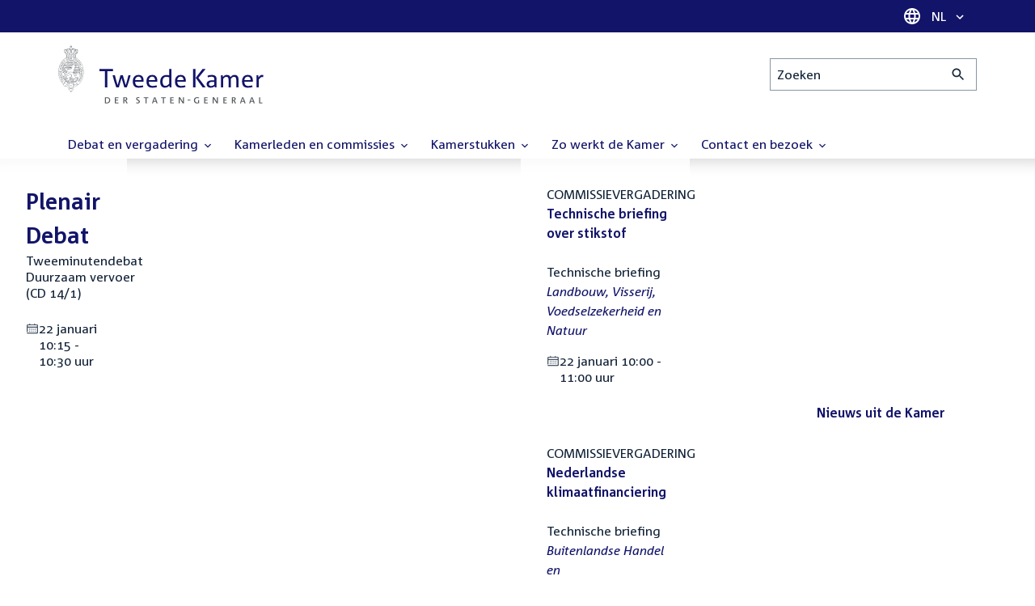

--- FILE ---
content_type: text/html; charset=UTF-8
request_url: https://www.tweedekamer.nl/?cfg=tksearch&fld_prl_kamerstuk=Brieven%20regering&fld_prl_voortouwcommissie=vaste%20commissie%20voor%20Binnenlandse%20Zaken&fld_tk_categorie=Kamerstukken&qry=%2A&srt=date%3Adesc%3Adate&sta=1&page=1
body_size: 23493
content:
<!DOCTYPE html>
<html lang="nl" dir="ltr">

  <head>
    <meta charset="utf-8" />
<link rel="shortlink" href="https://www.tweedekamer.nl/" />
<link rel="canonical" href="https://www.tweedekamer.nl/" />
<meta name="dcterms.title" content="Tweede Kamer der Staten-Generaal" />
<meta name="dcterms.type" content="Text" />
<meta name="dcterms.format" content="text/html" />
<meta name="dcterms.identifier" content="https://www.tweedekamer.nl/" />
<meta name="Generator" content="Drupal 10 (https://www.drupal.org)" />
<meta name="MobileOptimized" content="width" />
<meta name="HandheldFriendly" content="true" />
<meta name="viewport" content="width=device-width, initial-scale=1.0" />

    <title>Tweede Kamer der Staten-Generaal</title>

    <link rel="icon" href="/themes/contrib/tk_theme/assets/favicon/favicon.ico">
    <link rel="icon" href="/themes/contrib/tk_theme/assets/favicon/favicon.svg" type="image/svg+xml">
    <link rel="apple-touch-icon" href="/themes/contrib/tk_theme/assets/favicon/apple-touch-icon.png">
    <link rel="apple-touch-startup-image" href="/themes/contrib/tk_theme/assets/favicon/ios-startup.png" media="orientation: portrait">
    <link rel="manifest" href="/themes/contrib/tk_theme/assets/favicon/site.webmanifest">
    <meta name="theme-color" content="#121469">

    <link rel="preload" href="/themes/contrib/tk_theme/assets/fonts/corpid-regular.woff2" as="font" type="font/woff2" crossorigin="anonymous">
    <link rel="preload" href="/themes/contrib/tk_theme/assets/fonts/corpid-regular-italic.woff2" as="font" type="font/woff2" crossorigin="anonymous">
    <link rel="preload" href="/themes/contrib/tk_theme/assets/fonts/corpid-bold.woff2" as="font" type="font/woff2" crossorigin="anonymous">
    <link rel="preload" href="/themes/contrib/tk_theme/assets/fonts/corpid-bold-italic.woff2" as="font" type="font/woff2" crossorigin="anonymous">

    <link rel="stylesheet" media="all" href="/sites/default/files/css/css_1_Q-DsOBif76D8PtVSsg4IjSKpOx-93xDsamW6GymuQ.css?delta=0&amp;language=nl&amp;theme=tweedekamer&amp;include=[base64]" />
<link rel="stylesheet" media="all" href="/sites/default/files/css/css_xep-bVopfWaHk_FCjWWJKYv5cc1AYs9u5NbdiVd8S2M.css?delta=1&amp;language=nl&amp;theme=tweedekamer&amp;include=[base64]" />
<link rel="stylesheet" media="print" href="/sites/default/files/css/css_Ra0TV_DSYs5GQUbzrVzQbgIFtjfK0yLZqqvsCkC9hvQ.css?delta=2&amp;language=nl&amp;theme=tweedekamer&amp;include=[base64]" />
<link rel="stylesheet" media="all" href="/sites/default/files/css/css_8LslKRdqcdPE6jeHaYeHEGVUu8nvK6932Mf45CFQeOY.css?delta=3&amp;language=nl&amp;theme=tweedekamer&amp;include=[base64]" />
<link rel="stylesheet" media="print" href="/sites/default/files/css/css_pz5hON3ItjgWWMvKktwm9Mc2ZH7-_IGjQ4Nm-LDdrpo.css?delta=4&amp;language=nl&amp;theme=tweedekamer&amp;include=[base64]" />
<link rel="stylesheet" media="all" href="/sites/default/files/css/css_3TmhT4JHYG4pzSEAU_i_NGYMXmGNrfNMt0rO9eLh8S8.css?delta=5&amp;language=nl&amp;theme=tweedekamer&amp;include=[base64]" />
<link rel="stylesheet" media="print" href="/sites/default/files/css/css_x8KKkh5YFrqNqpDDnhGxQ0zN60fzTTqnU3XxtQnEsuU.css?delta=6&amp;language=nl&amp;theme=tweedekamer&amp;include=[base64]" />
<link rel="stylesheet" media="all" href="/sites/default/files/css/css_74Vp8GNfuquXd2zvFjXr_n21m_zJFTGuSgekwJgePlo.css?delta=7&amp;language=nl&amp;theme=tweedekamer&amp;include=[base64]" />
<link rel="stylesheet" media="print" href="/sites/default/files/css/css_3c_0Yacot6H2ICrouoJHOF_y6xomI9OhIDV827CF53o.css?delta=8&amp;language=nl&amp;theme=tweedekamer&amp;include=[base64]" />
<link rel="stylesheet" media="all" href="/sites/default/files/css/css_DJ4V9GXW61qVQhTpWQNgMj3UNCV8aLPWSBlGgse7HdE.css?delta=9&amp;language=nl&amp;theme=tweedekamer&amp;include=[base64]" />
<link rel="stylesheet" media="print" href="/sites/default/files/css/css_lSjmWQQ4Amh_kHUjODxjKZd6zfQCVPjKT2S9Nci1YBs.css?delta=10&amp;language=nl&amp;theme=tweedekamer&amp;include=[base64]" />
<link rel="stylesheet" media="all" href="/sites/default/files/css/css_d8et5lMlJqoPYP3Y7B9jqef2rkdNypyhhdPYJ7Xryz0.css?delta=11&amp;language=nl&amp;theme=tweedekamer&amp;include=[base64]" />
<link rel="stylesheet" media="print" href="/sites/default/files/css/css_e6EolmwNZBLFwXktBVPla8OsiSIxnmPRs6vP8h6qZDI.css?delta=12&amp;language=nl&amp;theme=tweedekamer&amp;include=[base64]" />
<link rel="stylesheet" media="all" href="/sites/default/files/css/css_4Xo7j_6bdOoa8LBQs8T7bT-RQD4r-7RAYEVXwmEfX3Q.css?delta=13&amp;language=nl&amp;theme=tweedekamer&amp;include=[base64]" />
<link rel="stylesheet" media="print" href="/sites/default/files/css/css_sGYw3Wklc2FQsfo2HeSW2U1CX4epBLeVVY7AAbC7PnI.css?delta=14&amp;language=nl&amp;theme=tweedekamer&amp;include=[base64]" />
<link rel="stylesheet" media="all" href="/sites/default/files/css/css_aidIwq-hsL1-Y5NBkedpH9C-27HmCBaHw84bUuLsjWE.css?delta=15&amp;language=nl&amp;theme=tweedekamer&amp;include=[base64]" />
<link rel="stylesheet" media="print" href="/sites/default/files/css/css_n2vEyQzHTMy0HjYCBxVaX7NB9s_UvW-B8jjSRvEJtcI.css?delta=16&amp;language=nl&amp;theme=tweedekamer&amp;include=[base64]" />
<link rel="stylesheet" media="all" href="/sites/default/files/css/css_7mScWlT_OBeGqAJlUzeEisByyYT6uHulZsQWrfjN1j4.css?delta=17&amp;language=nl&amp;theme=tweedekamer&amp;include=[base64]" />
<link rel="stylesheet" media="print" href="/sites/default/files/css/css_w4qbDoIe2A2UOqVGmdX8Z65_yif_GeQ6x-vKJNoODLY.css?delta=18&amp;language=nl&amp;theme=tweedekamer&amp;include=[base64]" />
<link rel="stylesheet" media="all" href="/sites/default/files/css/css_8P27Thq6IobaT9zhq_s1O7ECD_bpBx3DbbKNxiPgX9Y.css?delta=19&amp;language=nl&amp;theme=tweedekamer&amp;include=[base64]" />
<link rel="stylesheet" media="print" href="/sites/default/files/css/css_HRgkZNQ5rRZ5uLBAM9AoDkGvA8-NKbFw576645bf2Kc.css?delta=20&amp;language=nl&amp;theme=tweedekamer&amp;include=[base64]" />
<link rel="stylesheet" media="all" href="/sites/default/files/css/css_4aEjm3eVJ2xyTo780rU8Gt4q7MhsIMQZKqHXYCPKg2w.css?delta=21&amp;language=nl&amp;theme=tweedekamer&amp;include=[base64]" />
<link rel="stylesheet" media="print" href="/sites/default/files/css/css_bUKqlk8PM8z_hfKIkS0ScyCe-3eeNzrHRjCOnJA7Jvw.css?delta=22&amp;language=nl&amp;theme=tweedekamer&amp;include=[base64]" />
<link rel="stylesheet" media="all" href="/sites/default/files/css/css_42CdK22AQcGhqre7hjE8MJ6iPcxjQcBOE6efKFY4tUc.css?delta=23&amp;language=nl&amp;theme=tweedekamer&amp;include=[base64]" />
<link rel="stylesheet" media="print" href="/sites/default/files/css/css_75HIEiMvKaSwcEs11ycp2tj_zAoLUo3LjutcjSD6OS8.css?delta=24&amp;language=nl&amp;theme=tweedekamer&amp;include=[base64]" />
<link rel="stylesheet" media="all" href="/sites/default/files/css/css_eO2UpjyIF8u-OBkggMaVTJW1MQqLYOEsFcWHdNkL-t4.css?delta=25&amp;language=nl&amp;theme=tweedekamer&amp;include=[base64]" />
<link rel="stylesheet" media="print" href="/sites/default/files/css/css_jxVr2HOdFLSPU9LeeP1DaAtaSxO1bXQiRWWB0TMPvVk.css?delta=26&amp;language=nl&amp;theme=tweedekamer&amp;include=[base64]" />
<link rel="stylesheet" media="all" href="/sites/default/files/css/css_PNBdYk0sWtowizZUE2Hya3rReIj4Vru2f4RuGLgo5Ac.css?delta=27&amp;language=nl&amp;theme=tweedekamer&amp;include=[base64]" />
<link rel="stylesheet" media="print" href="/sites/default/files/css/css_jIWVS2VTITyucltEZyMPqnAhdEkbRbddcqpTQBNB3X0.css?delta=28&amp;language=nl&amp;theme=tweedekamer&amp;include=[base64]" />

    
  </head>

  <body>
    <script type="text/javascript">
// <![CDATA[
(function(window, document, dataLayerName, id) {
window[dataLayerName]=window[dataLayerName]||[],window[dataLayerName].push({start:(new Date).getTime(),event:"stg.start"});var scripts=document.getElementsByTagName('script')[0],tags=document.createElement('script');
function stgCreateCookie(a,b,c){var d="";if(c){var e=new Date;e.setTime(e.getTime()+24*c*60*60*1e3),d="; expires="+e.toUTCString();f=""}document.cookie=a+"="+b+d+f+"; path=/"}
var isStgDebug=(window.location.href.match("stg_debug")||document.cookie.match("stg_debug"))&&!window.location.href.match("stg_disable_debug");stgCreateCookie("stg_debug",isStgDebug?1:"",isStgDebug?14:-1);
var qP=[];dataLayerName!=="dataLayer"&&qP.push("data_layer_name="+dataLayerName);isStgDebug&&qP.push("stg_debug");var qPString=qP.length>0?("?"+qP.join("&")):"";
tags.async=!0,tags.src="https://pwk.tweedekamer.nl/"+id+".js"+qPString,scripts.parentNode.insertBefore(tags,scripts);
!function(a,n,i){a[n]=a[n]||{};for(var c=0;c<i.length;c++)!function(i){a[n][i]=a[n][i]||{},a[n][i].api=a[n][i].api||function(){var a=[].slice.call(arguments,0);"string"==typeof a[0]&&window[dataLayerName].push({event:n+"."+i+":"+a[0],parameters:[].slice.call(arguments,1)})}}(i[c])}(window,"ppms",["tm","cm"])
})(window, document, 'dataLayer', 'da22e994-0181-45d4-befe-4ac9716956b5');
// ]]>
</script><noscript><iframe src="https://pwk.tweedekamer.nl/da22e994-0181-45d4-befe-4ac9716956b5/noscript.html" title="Piwik PRO embed snippet" height="0" width="0" style="display:none;visibility:hidden" aria-hidden="true"></iframe></noscript>

        
  



  

  <nav aria-label="Skiplinks" class="m-skip-links">
    <ul class="m-skip-links__list">
              <li class="m-skip-links__item">
          
          





<a class="m-skip-links__link m-button" href="#main">
  
      <span class="m-button__label">Direct naar inhoud</span>
  </a>
</li>
              <li class="m-skip-links__item">
          
          





<a class="m-skip-links__link m-button" href="#main-menu">
  
      <span class="m-button__label">Direct naar hoofdnavigatie</span>
  </a>
</li>
              <li class="m-skip-links__item">
          
          





<a class="m-skip-links__link m-button" href="#search">
  
      <span class="m-button__label">Direct naar het zoekveld</span>
  </a>
</li>
              <li class="m-skip-links__item">
          
          





<a class="m-skip-links__link m-button" href="#footer-menu">
  
      <span class="m-button__label">Direct naar het servicemenu</span>
  </a>
</li>
          </ul>
  </nav>

      <div class="t-wrapper dialog-off-canvas-main-canvas" data-off-canvas-main-canvas>
    
  <header class="o-header">
    <div class="u-bg-primary u-hidden md:u-block">
      <div class="t-container">
        




<div class="m-language-dropdown">
  <span class="m-icon" aria-hidden="true">
  <svg width="24" height="24" viewBox="0 0 24 24" fill="none" xmlns="http://www.w3.org/2000/svg"><path d="M11.99 2C6.47 2 2 6.48 2 12C2 17.52 6.47 22 11.99 22C17.52 22 22 17.52 22 12C22 6.48 17.52 2 11.99 2ZM18.92 8H15.97C15.65 6.75 15.19 5.55 14.59 4.44C16.43 5.07 17.96 6.35 18.92 8ZM12 4.04C12.83 5.24 13.48 6.57 13.91 8H10.09C10.52 6.57 11.17 5.24 12 4.04ZM4.26 14C4.1 13.36 4 12.69 4 12C4 11.31 4.1 10.64 4.26 10H7.64C7.56 10.66 7.5 11.32 7.5 12C7.5 12.68 7.56 13.34 7.64 14H4.26ZM5.08 16H8.03C8.35 17.25 8.81 18.45 9.41 19.56C7.57 18.93 6.04 17.66 5.08 16ZM8.03 8H5.08C6.04 6.34 7.57 5.07 9.41 4.44C8.81 5.55 8.35 6.75 8.03 8ZM12 19.96C11.17 18.76 10.52 17.43 10.09 16H13.91C13.48 17.43 12.83 18.76 12 19.96ZM14.34 14H9.66C9.57 13.34 9.5 12.68 9.5 12C9.5 11.32 9.57 10.65 9.66 10H14.34C14.43 10.65 14.5 11.32 14.5 12C14.5 12.68 14.43 13.34 14.34 14ZM14.59 19.56C15.19 18.45 15.65 17.25 15.97 16H18.92C17.96 17.65 16.43 18.93 14.59 19.56ZM16.36 14C16.44 13.34 16.5 12.68 16.5 12C16.5 11.32 16.44 10.66 16.36 10H19.74C19.9 10.64 20 11.31 20 12C20 12.69 19.9 13.36 19.74 14H16.36Z" fill="white"/></svg>
</span>





<div class="m-dropdown js-dropdown m-dropdown--is-primary"><button class="m-language-dropdown__handler u-outline-white m-dropdown__handler" aria-expanded="false">
    <span class="m-dropdown__label"><span class="h-visually-hidden">Taal selectie</span>NL</span>




<span class="m-dropdown__arrow m-icon" aria-hidden="true">
  <svg xmlns="http://www.w3.org/2000/svg" height="24" width="24" viewBox="0 0 24 24"><path d="M16.59 8.59L12 13.17 7.41 8.59 6 10l6 6 6-6z"/></svg></span>
</button>

  
  <div class="m-dropdown__menu m-dropdown__menu--align-right m-dropdown__menu--rounded m-dropdown__menu--border">
    
          
      <ul class="m-dropdown__list">
                              
            <li class="m-dropdown__item">
                    <div class="m-dropdown__content m-language-dropdown__content">
        <a href=https://www.houseofrepresentatives.nl class="h-link-inverse m-language-dropdown__content-link">
          
          Go to English site<span class="m-icon" aria-hidden="true">
  <svg xmlns="http://www.w3.org/2000/svg" height="24" width="24" viewBox="0 0 24 24"><path d="M10 6L8.59 7.41 13.17 12l-4.58 4.59L10 18l6-6z"/></svg></span></a>
      </div>
                </li>
                  
              </ul>
      </div>
</div>
</div>
      </div>
    </div>

    <div class="t-container t-layout t-layout--inset-small o-header__content">
                  
      
  




<a class="o-header__logo m-logo" href="/" aria-label="Tweede Kamer der Staten-Generaal, to homepage">
  <img src="/themes/custom/tweedekamer/logo.svg" alt="Logo Tweede Kamer der Staten-Generaal" class="m-logo__image" width="254" height="72">
</a>


      

      


  




<div class="o-header__search m-search-bar" id="search">
  
  <form novalidate data-drupal-selector="tk-external-data-autonomy-search-form" class="m-search-bar__form" action="/zoeken">
    <label for="edit-qry" class="h-visually-hidden">Zoeken</label>

    
    <input data-drupal-selector="edit-qry" id="edit-qry" type="search" name="qry" placeholder="Zoeken" class="m-search-bar__input">

    <button class="form-actions m-search-bar__button" aria-label="Zoekactie indienen">
      




<span class="m-search-bar__icon m-icon" aria-hidden="true">
  <svg xmlns="http://www.w3.org/2000/svg" height="24" viewBox="0 0 24 24" width="24" focusable="false"><path d="M15.5 14h-.79l-.28-.27C15.41 12.59 16 11.11 16 9.5 16 5.91 13.09 3 9.5 3S3 5.91 3 9.5 5.91 16 9.5 16c1.61 0 3.09-.59 4.23-1.57l.27.28v.79l5 4.99L20.49 19l-4.99-5zm-6 0C7.01 14 5 11.99 5 9.5S7.01 5 9.5 5 14 7.01 14 9.5 11.99 14 9.5 14z"/></svg></span>
    </button>

    
  




<form novalidate data-drupal-selector="tk-external-data-autonomy-search-form" action="/zoeken" method="get" id="tk-external-data-autonomy-search-form" accept-charset="UTF-8" class="m-form js-form">
        
  




  <input autocomplete="off" data-drupal-selector="form-h8f8lbn-3xlejxbdkbpwgwzykb9uqjbkmsfonsllgk4" type="hidden" name="form_build_id" value="form-h8F8lBn_3xlEJxBdkbPWgwzYKB9UqJbKmSfOnSLlgK4" class="m-form-item__input">
  




  <input data-drupal-selector="edit-tk-external-data-autonomy-search-form" type="hidden" name="form_id" value="tk_external_data_autonomy_search_form" class="m-form-item__input">
    </form>

  </form>
</div>

    </div>

    
    
  
  

  





<nav class="o-header__main-menu m-menu-main js-menu-main" id="main-menu" aria-label="Hoofdnavigatie">

  <div class="u-flex">
        






<button class="m-menu-main__toggler js-menu-main__toggler u-outline-white u-outline-offset-invert-tiny m-hamburger js-hamburger" aria-expanded="false">
  <span class="m-hamburger__icon" aria-hidden="true">
    <span class="m-hamburger__line">-</span>
    <span class="m-hamburger__line">-</span>
    <span class="m-hamburger__line">-</span>
  </span>

      <span class="m-hamburger__label">Menu</span>
  </button>

    




<div class="md:u-hidden m-language-dropdown">
  <span class="m-icon" aria-hidden="true">
  <svg width="24" height="24" viewBox="0 0 24 24" fill="none" xmlns="http://www.w3.org/2000/svg"><path d="M11.99 2C6.47 2 2 6.48 2 12C2 17.52 6.47 22 11.99 22C17.52 22 22 17.52 22 12C22 6.48 17.52 2 11.99 2ZM18.92 8H15.97C15.65 6.75 15.19 5.55 14.59 4.44C16.43 5.07 17.96 6.35 18.92 8ZM12 4.04C12.83 5.24 13.48 6.57 13.91 8H10.09C10.52 6.57 11.17 5.24 12 4.04ZM4.26 14C4.1 13.36 4 12.69 4 12C4 11.31 4.1 10.64 4.26 10H7.64C7.56 10.66 7.5 11.32 7.5 12C7.5 12.68 7.56 13.34 7.64 14H4.26ZM5.08 16H8.03C8.35 17.25 8.81 18.45 9.41 19.56C7.57 18.93 6.04 17.66 5.08 16ZM8.03 8H5.08C6.04 6.34 7.57 5.07 9.41 4.44C8.81 5.55 8.35 6.75 8.03 8ZM12 19.96C11.17 18.76 10.52 17.43 10.09 16H13.91C13.48 17.43 12.83 18.76 12 19.96ZM14.34 14H9.66C9.57 13.34 9.5 12.68 9.5 12C9.5 11.32 9.57 10.65 9.66 10H14.34C14.43 10.65 14.5 11.32 14.5 12C14.5 12.68 14.43 13.34 14.34 14ZM14.59 19.56C15.19 18.45 15.65 17.25 15.97 16H18.92C17.96 17.65 16.43 18.93 14.59 19.56ZM16.36 14C16.44 13.34 16.5 12.68 16.5 12C16.5 11.32 16.44 10.66 16.36 10H19.74C19.9 10.64 20 11.31 20 12C20 12.69 19.9 13.36 19.74 14H16.36Z" fill="white"/></svg>
</span>





<div class="m-dropdown js-dropdown m-dropdown--is-primary"><button class="m-language-dropdown__handler u-outline-white m-dropdown__handler" aria-expanded="false">
    <span class="m-dropdown__label"><span class="h-visually-hidden">Taal selectie</span>NL</span>




<span class="m-dropdown__arrow m-icon" aria-hidden="true">
  <svg xmlns="http://www.w3.org/2000/svg" height="24" width="24" viewBox="0 0 24 24"><path d="M16.59 8.59L12 13.17 7.41 8.59 6 10l6 6 6-6z"/></svg></span>
</button>

  
  <div class="m-dropdown__menu m-dropdown__menu--align-right m-dropdown__menu--rounded m-dropdown__menu--border">
    
          
      <ul class="m-dropdown__list">
                              
            <li class="m-dropdown__item">
                    <div class="m-dropdown__content m-language-dropdown__content">
        <a href=https://www.houseofrepresentatives.nl class="h-link-inverse m-language-dropdown__content-link">
          
          Go to English site<span class="m-icon" aria-hidden="true">
  <svg xmlns="http://www.w3.org/2000/svg" height="24" width="24" viewBox="0 0 24 24"><path d="M10 6L8.59 7.41 13.17 12l-4.58 4.59L10 18l6-6z"/></svg></span></a>
      </div>
                </li>
                  
              </ul>
      </div>
</div>
</div>
  </div>

  <div class="m-menu-main__wrapper">

    
                  
        <ul class="m-menu-main__list m-menu-main__list--level-0">
                      
            <li class="m-menu-main__item">
                            
              
              
                              
                                                                
                              <a href="/debat_en_vergadering"  aria-expanded="false" role="button" class="m-menu-main__link">
              Debat en vergadering                                    




<span class="m-menu-main__icon m-icon m-icon--size-small" aria-hidden="true">
  <svg xmlns="http://www.w3.org/2000/svg" height="24" width="24" viewBox="0 0 24 24"><path d="M16.59 8.59L12 13.17 7.41 8.59 6 10l6 6 6-6z"/></svg></span>
                
              </a>

                                            
        <ul class="m-menu-main__list m-menu-main__list--level-1">
                      
            <li class="m-menu-main__item">
                            
              
              
              
                              <a href="/debat_en_vergadering/livedebatten"  class="m-menu-main__link">
              Livestreams
              </a>

                          </li>
                      
            <li class="m-menu-main__item">
                            
              
              
              
                              <a href="/debat-en-vergadering/reglement-van-orde"  class="m-menu-main__link">
              Reglement van Orde
              </a>

                          </li>
                      
            <li class="m-menu-main__item">
                            
              
              
              
                              <a href="/debat_en_vergadering"  title="" class="m-menu-main__link">
              Live debatten
              </a>

                          </li>
                      
            <li class="m-menu-main__item">
                            
              
              
              
                              <a href="/debat_en_vergadering/plenaire_vergaderingen"  title="Plenaire vergaderingen" class="m-menu-main__link">
              Plenaire vergaderingen
              </a>

                          </li>
                      
            <li class="m-menu-main__item">
                            
              
              
              
                              <a href="/debat_en_vergadering/commissievergaderingen"  title="Commissievergaderingen" class="m-menu-main__link">
              Commissievergaderingen
              </a>

                          </li>
                      
            <li class="m-menu-main__item">
                            
              
              
              
                              <a href="/debat_en_vergadering/debat-direct"  class="m-menu-main__link">
              Debat Direct
              </a>

                          </li>
                      
            <li class="m-menu-main__item">
                            
              
              
              
                              <a href="/debat_en_vergadering/recessen"  class="m-menu-main__link">
              Recessen
              </a>

                          </li>
                      
            <li class="m-menu-main__item">
                            
              
              
              
                              <a href="/debat_en_vergadering/uitgelicht"  class="m-menu-main__link">
              Uitgelicht
              </a>

                          </li>
                      
            <li class="m-menu-main__item">
                            
              
              
              
                              <a href="/kamerstukken/plenaire_verslagen/kamer_in_het_kort"  title="" class="m-menu-main__link">
              Debatten in het kort
              </a>

                          </li>
                  </ul>
          
                          </li>
                      
            <li class="m-menu-main__item">
                            
              
              
                              
                                                                
                              <a href="/kamerleden_en_commissies/alle_kamerleden?status=1"  aria-expanded="false" role="button" class="m-menu-main__link">
              Kamerleden en commissies                                    




<span class="m-menu-main__icon m-icon m-icon--size-small" aria-hidden="true">
  <svg xmlns="http://www.w3.org/2000/svg" height="24" width="24" viewBox="0 0 24 24"><path d="M16.59 8.59L12 13.17 7.41 8.59 6 10l6 6 6-6z"/></svg></span>
                
              </a>

                                            
        <ul class="m-menu-main__list m-menu-main__list--level-1">
                      
            <li class="m-menu-main__item">
                            
              
              
              
                              <a href="/kamerleden-en-commissies/voorzitter"  class="m-menu-main__link">
              Voorzitter
              </a>

                          </li>
                      
            <li class="m-menu-main__item">
                            
              
              
              
                              <a href="/kamerleden_en_commissies/presidium"  class="m-menu-main__link">
              Presidium
              </a>

                          </li>
                      
            <li class="m-menu-main__item">
                            
              
              
              
                              <a href="/kamerleden_en_commissies/alle_kamerleden"  class="m-menu-main__link">
              Alle Kamerleden
              </a>

                          </li>
                      
            <li class="m-menu-main__item">
                            
              
              
              
                              <a href="/kamerleden_en_commissies/alle_fractievoorzitters"  title="Alle fractievoorzitters" class="m-menu-main__link">
              Alle fractievoorzitters
              </a>

                          </li>
                      
            <li class="m-menu-main__item">
                            
              
              
              
                              <a href="/kamerleden_en_commissies/fracties"  title="Fracties" class="m-menu-main__link">
              Fracties
              </a>

                          </li>
                      
            <li class="m-menu-main__item">
                            
              
              
              
                              <a href="/kamerleden-en-commissies/beleid-van-fracties-op-het-gebied-van-werkveiligheid"  class="m-menu-main__link">
              Beleid van fracties op het gebied van werkveiligheid
              </a>

                          </li>
                      
            <li class="m-menu-main__item">
                            
              
              
              
                              <a href="/kamerleden_en_commissies/commissies"  class="m-menu-main__link">
              Commissies
              </a>

                          </li>
                      
            <li class="m-menu-main__item">
                            
              
              
              
                              <a href="/kamerleden-en-commissies/kennis-en-onderzoek-de-kamer"  class="m-menu-main__link">
              Kennis en onderzoek
              </a>

                          </li>
                      
            <li class="m-menu-main__item">
                            
              
              
              
                              <a href="/kamerleden-en-commissies/integriteit-kamerleden"  class="m-menu-main__link">
              Integriteit Kamerleden
              </a>

                          </li>
                  </ul>
          
                          </li>
                      
            <li class="m-menu-main__item">
                            
              
              
                              
                                                                
                              <a href="/kamerstukken"  title="Kamerstukken" aria-expanded="false" role="button" class="m-menu-main__link">
              Kamerstukken                                    




<span class="m-menu-main__icon m-icon m-icon--size-small" aria-hidden="true">
  <svg xmlns="http://www.w3.org/2000/svg" height="24" width="24" viewBox="0 0 24 24"><path d="M16.59 8.59L12 13.17 7.41 8.59 6 10l6 6 6-6z"/></svg></span>
                
              </a>

                                            
        <ul class="m-menu-main__list m-menu-main__list--level-1">
                      
            <li class="m-menu-main__item">
                            
              
              
              
                              <a href="/kamerstukken/schriftelijke-kamervragen-die-niet-op-tijd-beantwoord-zijn"  class="m-menu-main__link">
              Niet op tijd beantwoorde Kamervragen
              </a>

                          </li>
                      
            <li class="m-menu-main__item">
                            
              
              
              
                              <a href="/kamerstukken"  title="" class="m-menu-main__link">
              Recente Kamerstukken
              </a>

                          </li>
                      
            <li class="m-menu-main__item">
                            
              
              
              
                              <a href="/kamerstukken/amendementen"  title="Amendementen" class="m-menu-main__link">
              Amendementen
              </a>

                          </li>
                      
            <li class="m-menu-main__item">
                            
              
              
              
                              <a href="/kamerstukken/besluitenlijsten"  title="Besluitenlijsten" class="m-menu-main__link">
              Besluitenlijsten
              </a>

                          </li>
                      
            <li class="m-menu-main__item">
                            
              
              
              
                              <a href="/kamerstukken/brieven_regering"  title="Brieven regering" class="m-menu-main__link">
              Brieven regering
              </a>

                          </li>
                      
            <li class="m-menu-main__item">
                            
              
              
              
                              <a href="/kamerstukken/burgerinitiatieven"  class="m-menu-main__link">
              Burgerinitiatieven
              </a>

                          </li>
                      
            <li class="m-menu-main__item">
                            
              
              
              
                              <a href="/kamerstukken/commissieverslagen"  title="Commissieverslagen" class="m-menu-main__link">
              Commissieverslagen
              </a>

                          </li>
                      
            <li class="m-menu-main__item">
                            
              
              
              
                              <a href="/kamerstukken/kamervragen"  title="Kamervragen" class="m-menu-main__link">
              Kamervragen
              </a>

                          </li>
                      
            <li class="m-menu-main__item">
                            
              
              
              
                              <a href="/kamerstukken/moties"  title="Moties" class="m-menu-main__link">
              Moties
              </a>

                          </li>
                      
            <li class="m-menu-main__item">
                            
              
              
              
                              <a href="/kamerstukken/plenaire_verslagen"  title="Plenaire verslagen" class="m-menu-main__link">
              Plenaire verslagen
              </a>

                          </li>
                      
            <li class="m-menu-main__item">
                            
              
              
              
                              <a href="/kamerstukken/stemmingsuitslagen"  title="Stemmingsuitslagen" class="m-menu-main__link">
              Stemmingsuitslagen
              </a>

                          </li>
                      
            <li class="m-menu-main__item">
                            
              
              
              
                              <a href="/kamerstukken/toezeggingen"  class="m-menu-main__link">
              Toezeggingen
              </a>

                          </li>
                      
            <li class="m-menu-main__item">
                            
              
              
              
                              <a href="/kamerstukken/wetsvoorstellen"  title="Wetsvoorstellen" class="m-menu-main__link">
              Wetsvoorstellen
              </a>

                          </li>
                      
            <li class="m-menu-main__item">
                            
              
              
              
                              <a href="/kamerstukken/kamerstukken_1814_heden"  title="" class="m-menu-main__link">
              Kamerstukken 1814 - heden
              </a>

                          </li>
                  </ul>
          
                          </li>
                      
            <li class="m-menu-main__item">
                            
              
              
                              
                                                                
                              <a href="/zo-werkt-de-kamer"  aria-expanded="false" role="button" class="m-menu-main__link">
              Zo werkt de Kamer                                    




<span class="m-menu-main__icon m-icon m-icon--size-small" aria-hidden="true">
  <svg xmlns="http://www.w3.org/2000/svg" height="24" width="24" viewBox="0 0 24 24"><path d="M16.59 8.59L12 13.17 7.41 8.59 6 10l6 6 6-6z"/></svg></span>
                
              </a>

                                            
        <ul class="m-menu-main__list m-menu-main__list--level-1">
                      
            <li class="m-menu-main__item">
                            
              
              
              
                              <a href="/zo-werkt-de-kamer/verkiezingen-en-formatie-2025"  class="m-menu-main__link">
              Verkiezingen en formatie 2025
              </a>

                          </li>
                      
            <li class="m-menu-main__item">
                            
              
              
              
                              <a href="/zo-werkt-de-kamer/de-tweede-kamer-cijfers"  class="m-menu-main__link">
              De Tweede Kamer in cijfers
              </a>

                          </li>
                      
            <li class="m-menu-main__item">
                            
              
              
              
                              <a href="/zo-werkt-de-kamer/de-tweede-kamer-introductie"  class="m-menu-main__link">
              De Tweede Kamer: introductie
              </a>

                          </li>
                      
            <li class="m-menu-main__item">
                            
              
              
              
                              <a href="/zo-werkt-de-kamer/hoe-werkt-een-debat"  class="m-menu-main__link">
              Hoe werkt een debat in de Tweede Kamer?
              </a>

                          </li>
                      
            <li class="m-menu-main__item">
                            
              
              
              
                              <a href="/zo-werkt-de-kamer/geschiedenis-van-de-tweede-kamer"  class="m-menu-main__link">
              Geschiedenis van de Tweede Kamer
              </a>

                          </li>
                      
            <li class="m-menu-main__item">
                            
              
              
              
                              <a href="/zo-werkt-de-kamer/hoe-kun-je-invloed-uitoefenen"  class="m-menu-main__link">
              Hoe kun je als burger de Tweede Kamer beïnvloeden?
              </a>

                          </li>
                      
            <li class="m-menu-main__item">
                            
              
              
              
                              <a href="/zo-werkt-de-kamer/hoe-komt-een-wet-tot-stand"  class="m-menu-main__link">
              Hoe komt een wet tot stand?
              </a>

                          </li>
                      
            <li class="m-menu-main__item">
                            
              
              
              
                              <a href="/zo-werkt-de-kamer/prinsjesdag-en-rijksbegroting"  class="m-menu-main__link">
              Prinsjesdag en rijksbegroting: de Tweede Kamer controleert
              </a>

                          </li>
                      
            <li class="m-menu-main__item">
                            
              
              
              
                              <a href="/zo-werkt-de-kamer/verkiezingen-en-kabinetsformatie"  class="m-menu-main__link">
              Wat gebeurt er tijdens de verkiezingen en kabinetsformatie?
              </a>

                          </li>
                  </ul>
          
                          </li>
                      
            <li class="m-menu-main__item">
                            
              
              
                              
                                                                
                              <a href="/contact_en_bezoek/contact"  aria-expanded="false" role="button" class="m-menu-main__link">
              Contact en bezoek                                    




<span class="m-menu-main__icon m-icon m-icon--size-small" aria-hidden="true">
  <svg xmlns="http://www.w3.org/2000/svg" height="24" width="24" viewBox="0 0 24 24"><path d="M16.59 8.59L12 13.17 7.41 8.59 6 10l6 6 6-6z"/></svg></span>
                
              </a>

                                            
        <ul class="m-menu-main__list m-menu-main__list--level-1">
                      
            <li class="m-menu-main__item">
                            
              
              
              
                              <a href="/contact_en_bezoek/contact"  class="m-menu-main__link">
              Contact en adres
              </a>

                          </li>
                      
            <li class="m-menu-main__item">
                            
              
              
              
                              <a href="/contact-en-bezoek/persinformatie"  class="m-menu-main__link">
              Persinformatie
              </a>

                          </li>
                      
            <li class="m-menu-main__item">
                            
              
              
              
                              <a href="/contact-en-bezoek/wet-open-overheid-woo"  class="m-menu-main__link">
              Wet open overheid (Woo)
              </a>

                          </li>
                      
            <li class="m-menu-main__item">
                            
              
              
              
                              <a href="/contact_en_bezoek/lobbyisten"  class="m-menu-main__link">
              Lobbyisten
              </a>

                          </li>
                      
            <li class="m-menu-main__item">
                            
              
              
              
                              <a href="/contact-en-bezoek/in-de-tweede-kamer"  class="m-menu-main__link">
              In de Tweede Kamer
              </a>

                          </li>
                      
            <li class="m-menu-main__item">
                            
              
              
              
                              <a href="/contact-en-bezoek/bezoek"  class="m-menu-main__link">
              Bezoek de Tweede Kamer
              </a>

                          </li>
                      
            <li class="m-menu-main__item">
                            
              
              
              
                              <a href="/contact-en-bezoek/volg-de-tweede-kamer-online"  class="m-menu-main__link">
              Volg de Tweede Kamer online
              </a>

                          </li>
                      
            <li class="m-menu-main__item">
                            
              
              
              
                              <a href="/tweede-kamer-en-jongeren"  class="m-menu-main__link">
              Tweede Kamer en jongeren
              </a>

                          </li>
                      
            <li class="m-menu-main__item">
                            
              
              
              
                              <a href="/zo_werkt_de_kamer/veel_gestelde_vragen"  class="m-menu-main__link">
              Veelgestelde vragen
              </a>

                          </li>
                      
            <li class="m-menu-main__item">
                            
              
              
              
                              <a href="/contact_en_bezoek/contact/ontdek-de-kamer"  class="m-menu-main__link">
              Ontdek de Kamer
              </a>

                          </li>
                  </ul>
          
                          </li>
                  </ul>
          

  </div>

  <div class="m-menu-main__overlay"></div>
</nav>



  </header>

  <main class="o-main" id="main">
    
  
  
<article data-history-node-id="1">
  

  <h1 class="h-visually-hidden">Homepage</h1>

    





<section class="u-bg-white o-hero o-hero--has-hero-block o-hero--has-shadow">
  <div class="o-hero__inner">
    
    
          <div class="o-hero__main">
              <div class="o-hero__container">
        
  
<div class="t-grid t-grid--gutter-tiny">
          
    <div class="t-grid__col t-grid__col--full t-grid__col--half-at-small t-grid__col--fourth-at-large">
                        








<div class="contextual-region m-hero-block m-hero-block--is-highlight m-hero-block--is-first m-hero-block--is-clickable js-clickable">
      <div class="m-hero-block__content">
      <div class="m-hero-block__header">
                  <div aria-hidden="true" class="m-hero-block__subtitle m-hero-block__subtitle--is-large">
        Plenair debat
      </div>
    
    
    <h2 class="m-hero-block__title m-hero-block__title--is-small">
              <a class="js-clickable__target" href="/debat_en_vergadering/plenaire_vergaderingen/details/activiteit?id=2026A00393" aria-describedby="">
                    <span class="h-visually-hidden">Plenair debat - </span>
              Tweeminutendebat Duurzaam vervoer (CD 14/1)
              </a>
          </h2>
    <div data-contextual-id="tk_api_debug:hash=4Plu9LGUPPXtQXLyPQa-VaLUsefIEOHFfnbXyHwLfR4:langcode=nl" data-contextual-token="3ndn7M3umL1HFve6M4yXPYjMqe0isj4R-bEZChpsdyk" data-drupal-ajax-container=""></div>
        </div>

                      <div class="m-article__body">
                    <div class="m-hero-block__date">
        




<span class="m-hero-block__date-icon m-icon m-icon--size-small" aria-hidden="true">
  <svg xmlns="http://www.w3.org/2000/svg" width="24" height="24" viewBox="0 0 24 24"><path d="M21.38 4.72H17V3.4a.62.62 0 1 0-1.24 0v1.32H7.88v-1.3a.62.62 0 0 0-1.24 0v1.3h-4a.62.62 0 0 0-.64.62v4a.49.49 0 0 0 0 .12v8.64a.62.62 0 0 0 1.24 0v-8h17.51V20H2.62a.62.62 0 1 0 0 1.23h18.75a.61.61 0 0 0 .62-.61V9.54a.41.41 0 0 0 0-.11V5.34a.62.62 0 0 0-.61-.62Zm-.62 4.09H3.25V6h17.51Z"/><path d="M6.65 16.42a.69.69 0 0 1 0 1.38.69.69 0 0 1 0-1.38Zm0-2.42a.68.68 0 0 1 .69.68.69.69 0 1 1-1.38 0 .68.68 0 0 1 .69-.68Zm0-2.47a.69.69 0 1 1-.69.69.69.69 0 0 1 .69-.69Zm3.42 4.89a.69.69 0 1 1-.69.69.69.69 0 0 1 .69-.69Zm0-2.42a.67.67 0 0 1 .68.68.68.68 0 0 1-.68.69.69.69 0 0 1-.69-.69.68.68 0 0 1 .69-.68Zm0-2.47a.69.69 0 0 1 0 1.38.69.69 0 0 1 0-1.38Zm3.42 4.89a.69.69 0 1 1-.69.69.69.69 0 0 1 .69-.69ZM13.48 14a.68.68 0 0 1 .69.68.69.69 0 0 1-.69.69.68.68 0 0 1-.68-.69.67.67 0 0 1 .68-.68Zm0-2.47a.69.69 0 1 1 0 1.38.69.69 0 0 1 0-1.38Zm3.43 4.89a.69.69 0 1 1-.69.69.69.69 0 0 1 .69-.69ZM16.9 14a.68.68 0 0 1 .69.68.69.69 0 1 1-1.38 0 .68.68 0 0 1 .69-.68Zm0-2.47a.69.69 0 1 1-.69.69.69.69 0 0 1 .69-.69Z"/></svg>
</span>

        22 januari 10:15 - 10:30 uur
      </div>
    
              </div>
      
              <div class="m-hero-block__footer">
                                    <span class="m-hero-block__read-more">
                <span class="m-hero-block__arrow m-icon" aria-hidden="true"><svg xmlns="http://www.w3.org/2000/svg" height="24" width="24" viewBox="0 0 24 24"><path d="M10 6L8.59 7.41 13.17 12l-4.58 4.59L10 18l6-6z"/></svg></span>Bekijk agenda              </span>
                              </div>
          </div>

          <figure class="m-hero-block__visual">
                  
        
  <img loading="lazy" class="m-hero-block__image" srcset="/sites/default/files/styles/hero_small/public/2024-11/20240918%20APB%20dag%201%20.JPG?itok=nzdxW_x_ 640w, /sites/default/files/styles/hero_medium/public/2024-11/20240918%20APB%20dag%201%20.JPG?itok=lz44-2JJ 960w, /sites/default/files/styles/hero_large/public/2024-11/20240918%20APB%20dag%201%20.JPG?itok=twbdQvZN 1440w, /sites/default/files/styles/hero_huge/public/2024-11/20240918%20APB%20dag%201%20.JPG?itok=tE-cbv5g 1920w" sizes="100vw" src="/sites/default/files/styles/hero_small/public/2024-11/20240918%20APB%20dag%201%20.JPG?itok=nzdxW_x_" width="640" height="213" alt="Overzicht van de plenaire zaal met Kamerleden in de zetels en kabinetsleden in vak K."/>



            </figure>
      </div>


                  </div>
  
    <div class="t-grid__col t-grid__col--full t-grid__col--half-at-small t-grid__col--fourth-at-large">
                        




  


<div class="m-hero-block m-hero-block--is-clickable js-clickable">
      <div class="m-hero-block__content">
      <div class="m-hero-block__header">
                  
          
          <span class="m-hero-block__title">
                          <a class="js-clickable__target" href="https://www.tweedekamer.nl/zo-werkt-de-kamer/verkiezingen-en-formatie-2025">
            
            
            Verkiezingen en kabinetsformatie 2025: volg het hier

                          </a>
                      </span>
          
              </div>

      
          </div>

          <figure class="m-hero-block__visual">
                  
        
  <img loading="lazy" class="m-hero-block__image" srcset="/sites/default/files/styles/hero_small/public/2025-11/20251104%20ontvangst%20lijsttrekkers.jpg?h=47c1725e&amp;itok=VWlK71Lr 640w, /sites/default/files/styles/hero_medium/public/2025-11/20251104%20ontvangst%20lijsttrekkers.jpg?h=47c1725e&amp;itok=UR-hwHEO 960w, /sites/default/files/styles/hero_large/public/2025-11/20251104%20ontvangst%20lijsttrekkers.jpg?h=47c1725e&amp;itok=JB69OL-V 1440w, /sites/default/files/styles/hero_huge/public/2025-11/20251104%20ontvangst%20lijsttrekkers.jpg?h=47c1725e&amp;itok=sgzd88El 1920w" sizes="100vw" src="/sites/default/files/styles/hero_small/public/2025-11/20251104%20ontvangst%20lijsttrekkers.jpg?h=47c1725e&amp;itok=VWlK71Lr" width="640" height="213" alt="Rond de houten ovale tafel in de Max van der Stoelzaal zijn alle lijsttrekkers zichtbaar en Kamervoorzitter Martin Bosma.  "/>



            </figure>
      </div>

                  </div>
  
    <div class="t-grid__col t-grid__col--full t-grid__col--half-at-small t-grid__col--fourth-at-large">
              <div class="t-grid t-grid--gutter-tiny u-mt-0 u-mb-0 u-full">
                                  <div class="t-grid__col t-grid__col--full u-h-1/2 u-pt-0">
              





  


<div class="contextual-region m-hero-block m-hero-block--is-highlight m-hero-block--is-clickable js-clickable">
      <div class="m-hero-block__content">
      <div class="m-hero-block__header">
                              <div class="m-hero-block__subtitle " aria-hidden="true">Commissievergadering</div>
          
          
          <span class="m-hero-block__title">
                          <a class="js-clickable__target" href="/debat_en_vergadering/commissievergaderingen/details?id=2025A07642">
            
                          <span class="h-visually-hidden">Commissievergadering:</span>
            
            Technische briefing over stikstof

                          </a>
                      </span>
          <div data-contextual-id="tk_api_debug:hash=4Plu9LGUPPXtQXLyPQa-VaLUsefIEOHFfnbXyHwLfR4:langcode=nl" data-contextual-token="3ndn7M3umL1HFve6M4yXPYjMqe0isj4R-bEZChpsdyk" data-drupal-ajax-container=""></div>
              </div>

                      <div class="m-article__body">
              
    Technische briefing

    <p class="u-text-primary u-italic u-mt-0">
      Landbouw, Visserij, Voedselzekerheid en Natuur
    </p>

          <div class="m-hero-block__date">
        




<span class="m-hero-block__date-icon m-icon m-icon--size-small" aria-hidden="true">
  <svg xmlns="http://www.w3.org/2000/svg" width="24" height="24" viewBox="0 0 24 24"><path d="M21.38 4.72H17V3.4a.62.62 0 1 0-1.24 0v1.32H7.88v-1.3a.62.62 0 0 0-1.24 0v1.3h-4a.62.62 0 0 0-.64.62v4a.49.49 0 0 0 0 .12v8.64a.62.62 0 0 0 1.24 0v-8h17.51V20H2.62a.62.62 0 1 0 0 1.23h18.75a.61.61 0 0 0 .62-.61V9.54a.41.41 0 0 0 0-.11V5.34a.62.62 0 0 0-.61-.62Zm-.62 4.09H3.25V6h17.51Z"/><path d="M6.65 16.42a.69.69 0 0 1 0 1.38.69.69 0 0 1 0-1.38Zm0-2.42a.68.68 0 0 1 .69.68.69.69 0 1 1-1.38 0 .68.68 0 0 1 .69-.68Zm0-2.47a.69.69 0 1 1-.69.69.69.69 0 0 1 .69-.69Zm3.42 4.89a.69.69 0 1 1-.69.69.69.69 0 0 1 .69-.69Zm0-2.42a.67.67 0 0 1 .68.68.68.68 0 0 1-.68.69.69.69 0 0 1-.69-.69.68.68 0 0 1 .69-.68Zm0-2.47a.69.69 0 0 1 0 1.38.69.69 0 0 1 0-1.38Zm3.42 4.89a.69.69 0 1 1-.69.69.69.69 0 0 1 .69-.69ZM13.48 14a.68.68 0 0 1 .69.68.69.69 0 0 1-.69.69.68.68 0 0 1-.68-.69.67.67 0 0 1 .68-.68Zm0-2.47a.69.69 0 1 1 0 1.38.69.69 0 0 1 0-1.38Zm3.43 4.89a.69.69 0 1 1-.69.69.69.69 0 0 1 .69-.69ZM16.9 14a.68.68 0 0 1 .69.68.69.69 0 1 1-1.38 0 .68.68 0 0 1 .69-.68Zm0-2.47a.69.69 0 1 1-.69.69.69.69 0 0 1 .69-.69Z"/></svg>
</span>

        22 januari 10:00 - 11:00 uur
      </div>
              </div>
      
          </div>

          <figure class="m-hero-block__visual">
                  
        
  <img loading="lazy" class="m-hero-block__image" srcset="/sites/default/files/styles/hero_small/public/atoms/images/suze_groenewegzaal_0809210038.jpg?itok=iwunOJaL 640w, /sites/default/files/styles/hero_medium/public/atoms/images/suze_groenewegzaal_0809210038.jpg?itok=hYqMk8KJ 960w, /sites/default/files/styles/hero_large/public/atoms/images/suze_groenewegzaal_0809210038.jpg?itok=PjAP56K1 1440w, /sites/default/files/styles/hero_huge/public/atoms/images/suze_groenewegzaal_0809210038.jpg?itok=r0NyQC6M 1920w" sizes="100vw" src="/sites/default/files/styles/hero_small/public/atoms/images/suze_groenewegzaal_0809210038.jpg?itok=iwunOJaL" width="640" height="213" alt="Suze Groenewegzaal"/>



            </figure>
      </div>


            </div>
                                  <div class="t-grid__col t-grid__col--full u-h-1/2 u-pb-0">
              





  


<div class="contextual-region m-hero-block m-hero-block--is-highlight m-hero-block--is-clickable js-clickable">
      <div class="m-hero-block__content">
      <div class="m-hero-block__header">
                              <div class="m-hero-block__subtitle " aria-hidden="true">Commissievergadering</div>
          
          
          <span class="m-hero-block__title">
                          <a class="js-clickable__target" href="/debat_en_vergadering/commissievergaderingen/details?id=2025A07601">
            
                          <span class="h-visually-hidden">Commissievergadering:</span>
            
            Nederlandse klimaatfinanciering

                          </a>
                      </span>
          <div data-contextual-id="tk_api_debug:hash=4Plu9LGUPPXtQXLyPQa-VaLUsefIEOHFfnbXyHwLfR4:langcode=nl" data-contextual-token="3ndn7M3umL1HFve6M4yXPYjMqe0isj4R-bEZChpsdyk" data-drupal-ajax-container=""></div>
              </div>

                      <div class="m-article__body">
              
    Technische briefing

    <p class="u-text-primary u-italic u-mt-0">
      Buitenlandse Handel en Ontwikkelingshulp
    </p>

          <div class="m-hero-block__date">
        




<span class="m-hero-block__date-icon m-icon m-icon--size-small" aria-hidden="true">
  <svg xmlns="http://www.w3.org/2000/svg" width="24" height="24" viewBox="0 0 24 24"><path d="M21.38 4.72H17V3.4a.62.62 0 1 0-1.24 0v1.32H7.88v-1.3a.62.62 0 0 0-1.24 0v1.3h-4a.62.62 0 0 0-.64.62v4a.49.49 0 0 0 0 .12v8.64a.62.62 0 0 0 1.24 0v-8h17.51V20H2.62a.62.62 0 1 0 0 1.23h18.75a.61.61 0 0 0 .62-.61V9.54a.41.41 0 0 0 0-.11V5.34a.62.62 0 0 0-.61-.62Zm-.62 4.09H3.25V6h17.51Z"/><path d="M6.65 16.42a.69.69 0 0 1 0 1.38.69.69 0 0 1 0-1.38Zm0-2.42a.68.68 0 0 1 .69.68.69.69 0 1 1-1.38 0 .68.68 0 0 1 .69-.68Zm0-2.47a.69.69 0 1 1-.69.69.69.69 0 0 1 .69-.69Zm3.42 4.89a.69.69 0 1 1-.69.69.69.69 0 0 1 .69-.69Zm0-2.42a.67.67 0 0 1 .68.68.68.68 0 0 1-.68.69.69.69 0 0 1-.69-.69.68.68 0 0 1 .69-.68Zm0-2.47a.69.69 0 0 1 0 1.38.69.69 0 0 1 0-1.38Zm3.42 4.89a.69.69 0 1 1-.69.69.69.69 0 0 1 .69-.69ZM13.48 14a.68.68 0 0 1 .69.68.69.69 0 0 1-.69.69.68.68 0 0 1-.68-.69.67.67 0 0 1 .68-.68Zm0-2.47a.69.69 0 1 1 0 1.38.69.69 0 0 1 0-1.38Zm3.43 4.89a.69.69 0 1 1-.69.69.69.69 0 0 1 .69-.69ZM16.9 14a.68.68 0 0 1 .69.68.69.69 0 1 1-1.38 0 .68.68 0 0 1 .69-.68Zm0-2.47a.69.69 0 1 1-.69.69.69.69 0 0 1 .69-.69Z"/></svg>
</span>

        22 januari 10:00 - 11:00 uur
      </div>
              </div>
      
          </div>

          <figure class="m-hero-block__visual">
                  
        
  <img loading="lazy" class="m-hero-block__image" srcset="/sites/default/files/styles/hero_small/public/atoms/images/troelstrazaal_0809210027.jpg?itok=x5CvwCkJ 640w, /sites/default/files/styles/hero_medium/public/atoms/images/troelstrazaal_0809210027.jpg?itok=Z2BRC76_ 960w, /sites/default/files/styles/hero_large/public/atoms/images/troelstrazaal_0809210027.jpg?itok=upfn7G1T 1440w, /sites/default/files/styles/hero_huge/public/atoms/images/troelstrazaal_0809210027.jpg?itok=q9UcXwr7 1920w" sizes="100vw" src="/sites/default/files/styles/hero_small/public/atoms/images/troelstrazaal_0809210027.jpg?itok=x5CvwCkJ" width="640" height="213" alt="Troelstrazaal"/>



            </figure>
      </div>


            </div>
                  </div>
          </div>
  
    <div class="t-grid__col t-grid__col--full t-grid__col--half-at-small t-grid__col--fourth-at-large">
                        




  


<div class="m-hero-block m-hero-block--is-last m-hero-block--is-clickable js-clickable">
      <div class="m-hero-block__content">
      <div class="m-hero-block__header">
                              <div class="m-hero-block__subtitle m-hero-block__subtitle--is-label" aria-hidden="true">Nieuws uit de Kamer</div>
          
          
          <h2 class="m-hero-block__title">
                          <a class="js-clickable__target" href="/nieuws/kamernieuws/debat-over-geweld-en-hufterigheid-de-samenleving">
            
                          <span class="h-visually-hidden">Nieuws uit de Kamer:</span>
            
            Debat over geweld en hufterigheid in de samenleving

                          </a>
                      </h2>
          
              </div>

                      <div class="m-article__body">
              De Tweede Kamer debatteert op woensdag 21 januari over het geweld tegen politieagenten en hulpverleners, en de toename...
          </div>
      
              <div class="m-hero-block__footer">
                                    <span class="m-hero-block__read-more" aria-label="Lees meer over Debat over geweld en hufterigheid in de samenleving">
                <span class="m-hero-block__arrow m-icon" aria-hidden="true"><svg xmlns="http://www.w3.org/2000/svg" height="24" width="24" viewBox="0 0 24 24"><path d="M10 6L8.59 7.41 13.17 12l-4.58 4.59L10 18l6-6z"/></svg></span>Lees meer              </span>
                              </div>
          </div>

          <figure class="m-hero-block__visual">
                  
        
  <img loading="lazy" class="m-hero-block__image" srcset="/sites/default/files/styles/hero_small/public/2023-10/BrandweerPolitie-1920.jpg?itok=AO_AE9bO 640w, /sites/default/files/styles/hero_medium/public/2023-10/BrandweerPolitie-1920.jpg?itok=AhcPNQXC 960w, /sites/default/files/styles/hero_large/public/2023-10/BrandweerPolitie-1920.jpg?itok=ggX-pRJG 1440w, /sites/default/files/styles/hero_huge/public/2023-10/BrandweerPolitie-1920.jpg?itok=OG3Y2qg4 1920w" sizes="100vw" src="/sites/default/files/styles/hero_small/public/2023-10/BrandweerPolitie-1920.jpg?itok=AO_AE9bO" width="640" height="213" alt="Een brandweerman en een politieman naast elkaar op de rug gezien. Achter op hun shirts staat: Brandweer en Politie."/>



            </figure>
      </div>

                  </div>
  </div>

      </div>
          </div>
    
      </div>
</section>

  <section class="t-layout t-layout--inset-huge">
    <div class="t-container">

      <div data-drupal-messages-fallback class="hidden"></div>

      <div class="t-grid t-grid--gutter-large t-grid--front">
        <div class="t-grid__col t-grid__col--full t-grid__col--half-at-small t-grid__col--third-at-medium">
          

  <h2 class="u-mt-0">Nieuws uit de Kamer</h2>

<hr>




<div class="t-grid u-mt-3">
          <div class="t-grid__col t-grid__col--full">
      
      



  







<article data-history-node-id="13747" class="m-article--min-height u-h-full u-gap-0 m-article m-article--border m-article--rounded m-article--is-clickable js-clickable">
  <div class="u-p-6 m-article__content">
    

    
    <h3  class="m-article__title">
      <a href="/nieuws/kamernieuws/advies-over-uitvoering-motie-wijen-nass-naar-tweede-kamer" class="js-clickable__target">
        Advies over uitvoering motie Wijen-Nass naar Tweede Kamer
      </a>
    </h3>

    

                <div class="m-article__body">
                      
                                    <p><span>De groep Kamerleden die zich bezig heeft gehouden met de uitvoering van de motie Wijen-Nass c.s. over het...</span></p>



      
      
          </div>
    
      </div>

      
    <figure class="m-article__figure m-article__figure--large">
                      <img loading="lazy" class="m-article__image" src="/sites/default/files/styles/small/public/atoms/images/blauwestoelentk01_0.jpg?itok=TzDPPF3T" width="640" height="345" alt="Blauwe stoelen"/>



              </figure>
  </article>

    </div>
          <div class="t-grid__col t-grid__col--full u-mt-4">
      
      



  







<article data-history-node-id="13729" class="m-article--min-height u-h-full u-gap-0 m-article m-article--border m-article--rounded m-article--is-clickable js-clickable">
  <div class="u-p-6 m-article__content">
    

    
    <h3  class="m-article__title">
      <a href="/nieuws/kamernieuws/het-vragenuur-van-dinsdag-20-januari" class="js-clickable__target">
        Het vragenuur van dinsdag 20 januari
      </a>
    </h3>

    

                <div class="m-article__body">
                      
                                    <p>Het vragenuur van dinsdag 20 januari gaat over de volgende onderwerpen: overbelasting van mantelzorgers, zelfdoding onder jongeren en...</p>



      
      
          </div>
    
      </div>

      
    <figure class="m-article__figure m-article__figure--large">
                      <img loading="lazy" class="m-article__image" src="/sites/default/files/styles/small/public/atoms/images/plenaire_zaal_th_230821034_interruptiemicrofoon.jpg?itok=uRZ4NRH5" width="640" height="427" alt=""/>



              </figure>
  </article>

    </div>
  </div>




<div class="u-mt-8">
  <a class="h-link-inverse u-relative u-z-10" href="/nieuws/kamernieuws">
    <span class="m-icon" aria-hidden="true">
  <svg xmlns="http://www.w3.org/2000/svg" height="24" width="24" viewBox="0 0 24 24"><path d="M10 6L8.59 7.41 13.17 12l-4.58 4.59L10 18l6-6z"/></svg></span>Meer nieuws uit de Kamer</a>
</div>




        </div>
        <div class="t-grid__col t-grid__col--full t-grid__col--half-at-small t-grid__col--third-at-medium">
          

  <h2 class="u-mt-0">Uitgelicht</h2>

<hr>




<div class="t-grid u-mt-3">
          <div class="t-grid__col t-grid__col--full">
      
      


  





<article data-history-node-id="13721" class="m-card--is-front m-card--min-height u-gap-0 u-shadow-none u-bg-white m-card m-card--border m-card--rounded m-card--is-clickable js-clickable m-card--theme-safety">
  <div class="u-flex u-p-6 m-card__main">
          <div class="m-card__content u-p-0 ">
        
        <h3 class="m-card__title u-text-h3 u-font-normal">
          <a class="js-clickable__target" href="/debat_en_vergadering/uitgelicht/rondetafelgesprek-over-het-belang-van-het-kind-bij-huiselijk-geweld">Rondetafelgesprek over het belang van het kind bij huiselijk geweld en femicide</a>
        </h3>
        

                  <time class="h-visually-hidden" datetime="2026-01-22T09:05:33+0000">22 januari 2026</time>

        
                  <p  class="u-mt-6" >
              <p>Het belang van het kind bij huiselijk geweld en femicide staat centraal tijdens een rondetafelgesprek met de commissies...</p>



          </p>
        
        
      </div>
      </div>

          <div class="m-card__hero m-card__hero--large">
            <div class="m-card__content u-pt--collapse u-pb--collapse">
        <div class="t-grid t-grid--gutter-collapse u-height--100">
          <div class="t-grid__col u-flex u-items-center">
                          





  
<time class="m-card__date u-rounded u-bg-black-transparent m-date m-date--variant-highlight" datetime="2026-01-22T09:05:33+0000">
            <span class="m-date__day" aria-hidden="true">22</span>
      <span class="m-date__month" aria-hidden="true">jan</span>
            <span class="h-visually-hidden">22 januari 2026</span>
      </time>
                      </div>
          <div class="t-grid__col t-grid__col--shrink u-self-center">
            




<span class="m-card__shape u-h-40 -u-mr-12 m-shape m-shape--style-transparent" aria-hidden="true"><svg focusable="false" xmlns="http://www.w3.org/2000/svg" width="61" height="64" viewBox="0 0 61 64">
  <path fill="none" d="M0 0h61v64H0z"/>
  <path d="M60.9490867 27.2577585c-.0299932-.1769784-.0863826-.3484609-.1672865-.5087249L52.0028938 5.13549556c-.2786699-.68620972-.9462673-1.13475156-1.687412-1.13372964h-.1236465c-.1612492-.00716655-.3227273.00750152-.4800397.04360499L32.4012761 8.28958955v-.42878236c-1e-7-1.00343201-.814095-1.81687435-1.8183319-1.81687435-1.004237 0-1.8183319.81344234-1.8183319 1.81687435v1.31541707L10.3849136 13.6675378c-.3649592.0890764-.69297537.2897935-.93825928.5741323-.20290767.1827144-.36201105.4087582-.46549297.6613423L.202255 36.5310855c-.08090388.160264-.13729332.3317465-.16728653.5087248H.00587515a1.8008994 1.8008994 0 000 .2906999v.101745c0 5.8801117 4.77059621 10.6468841 10.65542485 10.6468841 5.8848287 0 10.6554249-4.7667724 10.6554249-10.6468841v-.072675c0-.0218025 0 0 0 0a1.8009085 1.8009085 0 000-.2906999c-.029886-.1770048-.0862806-.348503-.1672866-.5087248l-8.0515736-19.8111987 15.6667476-3.8299712v37.7183129h-11.302751c-.814251.0027829-1.5273829.5461101-1.7455986 1.3299521l-1.4546655 5.6613806c-.1630289.549966-.0565752 1.1445595.2871632 1.6039412.3437385.4593817.8843919.7296001 1.4584354.7289256h20.561697c1.0042369 0 1.8183318-.8134424 1.8183318-1.8168744 0-1.003432-.8140949-1.8168744-1.8183318-1.8168744H18.3855739l.5309529-2.0567019h23.3619281l1.1055458 4.2950911c.1404735.6507777.6259079 1.1726729 1.2651976 1.3602262.6392897.1875534 1.3300429.0107254 1.8003242-.4608704.4702814-.4715957.6447682-1.1624261.4547687-1.8005255l-1.4546655-5.6613806c-.2058497-.8034651-.9301055-1.3656592-1.7601453-1.3662896H32.4012761V11.9960134l14.8812281-3.63374888-7.4333407 18.40857158c-.0809039.160264-.1372933.3317465-.1672866.5087249a1.80817896 1.80817896 0 000 .2906999v.072675c0 5.8821185 4.7722244 10.6505178 10.6590616 10.6505178C56.2277756 38.2934537 61 33.5250544 61 27.6429359v-.072675c0-.0218025 0 0 0 0-.0077636-.1054581-.0248005-.210029-.0509133-.3125024zM10.9962507 44C7.71966687 43.994883 4.85299155 41.9461604 4 39h14c-.8537202 2.9486625-3.7243778 4.9980346-7.0037493 5zM17 35H5l6-15 6 15zm33-24l6 15H44l6-15zm0 23c-3.2783397-.005117-6.1465513-2.0538396-7-5h14c-.8534487 2.9461604-3.7216603 4.994883-7 5z"/>
</svg>
</span>
          </div>
        </div>
      </div>
        </div>
  
  </article>

    </div>
          <div class="t-grid__col t-grid__col--full u-mt-4">
      
      


  





<article data-history-node-id="13658" class="m-card--is-front m-card--min-height u-gap-0 u-shadow-none u-bg-white m-card m-card--border m-card--rounded m-card--is-clickable js-clickable m-card--theme-nature">
  <div class="u-flex u-p-6 m-card__main">
          <div class="m-card__content u-p-0 ">
        
        <h3 class="m-card__title u-text-h3 u-font-normal">
          <a class="js-clickable__target" href="/debat_en_vergadering/uitgelicht/zoonosen-en-dierziekten">Zoönosen en dierziekten</a>
        </h3>
        

                  <time class="h-visually-hidden" datetime="2026-01-14T13:57:52+0000">14 januari 2026</time>

        
                  <p  class="u-mt-6" >
              <p>De commissie voor Landbouw, Visserij, Voedselzekerheid en Natuur debatteert over zoönosen (infecties die van dieren op mensen en...</p>



          </p>
        
        
      </div>
      </div>

          <div class="m-card__hero m-card__hero--large">
            <div class="m-card__content u-pt--collapse u-pb--collapse">
        <div class="t-grid t-grid--gutter-collapse u-height--100">
          <div class="t-grid__col u-flex u-items-center">
                          





  
<time class="m-card__date u-rounded u-bg-black-transparent m-date m-date--variant-highlight" datetime="2026-01-14T13:57:52+0000">
            <span class="m-date__day" aria-hidden="true">14</span>
      <span class="m-date__month" aria-hidden="true">jan</span>
            <span class="h-visually-hidden">14 januari 2026</span>
      </time>
                      </div>
          <div class="t-grid__col t-grid__col--shrink u-self-center">
            




<span class="m-card__shape u-h-40 -u-mr-12 m-shape m-shape--style-transparent" aria-hidden="true"><svg focusable="false" xmlns="http://www.w3.org/2000/svg" width="69" height="64" viewBox="0 0 69 64">
  <path fill="none" d="M1 0h68v64H1z"/>
  <path d="M20.9122278 56.9778307c-1.1045695 0-2-.8685284-2-1.9399124V19.9177432c0-1.0713841.8954305-1.9399125 2-1.9399125s2 .8685284 2 1.9399125v35.1201751c0 .5144967-.2107137 1.007921-.5857864 1.3717252-.3750728.3638042-.8837806.5681872-1.4142136.5681872zM64.9483629 61.9778307H8.87609271c-1.08461263 0-1.96386489-.8954305-1.96386489-2s.87925226-2 1.96386489-2H64.9483629c1.0846127 0 1.9638649.8954305 1.9638649 2s-.8792522 2-1.9638649 2z"/>
  <path d="M21.0221001 31.977478c-.8537496.0109716-1.6281898-.4535783-1.9531949-1.1716289-.3250051-.7180506-.1345798-1.5437951.4802665-2.0825881l6.8070926-6.1905803c.8134758-.7398 2.1323808-.7398 2.9458566 1e-7.8134759.7398.8134759 1.9392529 1e-7 2.679053l-6.7738061 6.2132841c-.3984906.3628779-.9423974.5623759-1.5062148.5524601zM40.1789015 38.9060991c0-1.0649532-.8691577-1.9282684-1.9413181-1.9282684-1.0721603 0-1.941318.8633152-1.941318 1.9282684.0055958 2.6491494 1.6591169 5.0191259 4.1544206 5.9544929-.697811.6725185-1.5975581 1.1004107-2.5625398 1.2186656-.0974213.0157911-.193476.0389987-.2873151.0694177-.382497-.821739-1.290797-1.2665748-2.1799602-1.0676255s-1.5177117.9876533-1.5086431 1.8929244v7.9907443c0 1.0649532.8692567 1.9282684 1.9414171 1.9282684 1.0721603 0 1.941318-.8633152 1.941318-1.9282684V49.889516c.1162384.0105183.2331989.0105183.3494373 0h.256254c2.8328948-.288537 5.2795208-2.0941517 6.3752884-4.7049749h3.2536491v9.8650212c0 1.0649532.8691577 1.9282684 1.9413181 1.9282684 1.0721603 0 1.941318-.8633152 1.941318-1.9282684V41.3434304h-9.5357543c-1.2614221-.1167794-2.2192813-1.1791429-2.197572-2.4373313z"/>
  <path d="M68.0880303 21.3076194c-.1956106-.2450454-.4185634-.4666778-.6644733-.6605383v-2.7043214C67.423557 16.8698031 66.5587464 16 65.4919484 16c-1.0667979 0-1.9316085.8698031-1.9316085 1.9427597v1.8495072h-2.0243257a1.91286137 1.91286137 0 00-.301331 0 1.9128601 1.9128601 0 00-.3013309 0h-1.4912018v-1.8495072C59.4421505 16.8698031 58.5773399 16 57.510542 16c-1.066798 0-1.9316086.8698031-1.9316086 1.9427597v2.3313116c-1.5929824.8620345-2.4204619 2.685375-2.0243257 4.4605762l.5331239 2.416793H36.2396688c-3.9978429.008562-7.2354203 3.2683051-7.2396688 7.2892343v20.6165656C29 56.1301969 29.8648106 57 30.9316085 57s1.9316085-.8698031 1.9316086-1.9427596V34.4406748c0-1.8798199 1.5151481-3.403715 3.3841781-3.403715h18.7056971l.9812571 4.4450342c.0144856.0657039.032541.1305598.054085.1942759.4854623 1.4766429 1.7847822 2.5312169 3.3223667 2.6965505v.9169825c-.0292026.4914956-.2351697.9555253-.5794825 1.3055345-.4408793.4651764-1.0531281.7266734-1.6920891.7227066H55.107621v13.459439c0 1.0729566.8648106 1.9427597 1.9316085 1.9427597s1.9316085-.8698031 1.9316085-1.9427597v-9.9003033c.9651499-.3156286 1.8381804-.8654235 2.5419969-1.6008339 1.1166597-1.1540639 1.7118521-2.7194911 1.6457304-4.3284686v-.5672858c1.5608491-.1420033 2.8896545-1.20081 3.3841782-2.6965504a1.852355 1.852355 0 000-.194276l2.3642888-10.7473465c.2629624-1.2106506-.0387-2.4757875-.819002-3.4347991zm-3.1254975 2.968683l-.4874544 2.2175384h-.1965542c-.4753551.0694665-.8462108.4485957-.9066952.9269229-.0604844.4783273.2042507.9384296.6472436 1.1248919l-1.4230524 6.4474337a.09401943.09401943 0 01-.0707595 0h-1.2422226a1.95039577 1.95039577 0 00-.3066246 0 1.95039577 1.95039577 0 00-.3066246 0h-1.2264982a.09401943.09401943 0 01-.0707595 0l-1.4151903-6.4237589c.4050322-.0436746.7494264-.3161756.8863077-.7012885.1368812-.385113.0420961-.8148828-.2439321-1.1060241-.2860281-.2911414-.7128282-.392281-1.0983814-.2602854l-.4953166-2.264888c-.0148891-.0577557-.0017973-.1191771.0353317-.1657621.0371291-.046585.0939551-.072888.1533603-.0710823h3.4908028c.102051.0081431.2045735.0081431.3066245 0 .102051.0081431.2045736.0081431.3066246 0h3.5065271c.0594052-.0018057.1162312.0244973.1533603.0710823.037129.046585.0502208.1080064.0353317.1657621l-.0314487.039458z"/>
  <path d="M30.3204732 35.0660068c-6.6516394 4.7547255-15.8076904 3.7860764-21.31720233-2.2552177-5.50951196-6.041294-5.63285421-15.247692-.28716656-21.4344205C14.061792 5.18964004 23.1886064 3.97604305 29.9652378 8.55086087c6.7766314 4.57481783 9.0633556 13.49354983 5.3239723 20.76467403H39.5149584c3.5561381-9.015955.1357514-19.2841741-8.1166162-24.36659949C23.1459746-.13349002 12.4370934 1.43286864 5.98604649 8.66592216-.46500041 15.8989757-.80126103 26.7166693 5.18809628 34.3364308c5.98935732 7.6197616 16.58027922 9.8482213 25.13237692 5.2881601v-4.5585841z"/>
</svg>
</span>
          </div>
        </div>
      </div>
        </div>
  
  </article>

    </div>
  </div>




<div class="u-mt-8">
  <a class="h-link-inverse u-relative u-z-10" href="/debat_en_vergadering/uitgelicht">
    <span class="m-icon" aria-hidden="true">
  <svg xmlns="http://www.w3.org/2000/svg" height="24" width="24" viewBox="0 0 24 24"><path d="M10 6L8.59 7.41 13.17 12l-4.58 4.59L10 18l6-6z"/></svg></span>Alle uitgelichte onderwerpen</a>
</div>




        </div>
        <div class="t-grid__col t-grid__col--full t-grid__col--third-at-medium">
          
  
<div class="contextual-region">
  
  <h2 class="u-mt-0" aria-hidden="true">Agenda van vandaag</h2>
  <div data-contextual-id="tk_api_debug:hash=4Plu9LGUPPXtQXLyPQa-VaLUsefIEOHFfnbXyHwLfR4:langcode=nl" data-contextual-token="3ndn7M3umL1HFve6M4yXPYjMqe0isj4R-bEZChpsdyk" data-drupal-ajax-container=""></div>

  <hr>

        





<div class="m-tv-guide js-tv-guide" data-tv-guide-date="2026-01-22">
  <div class="m-tv-guide__container">
    <div class="m-tv-guide__scroller">
            <div class="m-tv-guide__timeline ">
                  <div class="m-tv-guide__timeline-item" data-hour="0">
            0:00
          </div>
                  <div class="m-tv-guide__timeline-item" data-hour="1">
            1:00
          </div>
                  <div class="m-tv-guide__timeline-item" data-hour="2">
            2:00
          </div>
                  <div class="m-tv-guide__timeline-item" data-hour="3">
            3:00
          </div>
                  <div class="m-tv-guide__timeline-item" data-hour="4">
            4:00
          </div>
                  <div class="m-tv-guide__timeline-item" data-hour="5">
            5:00
          </div>
                  <div class="m-tv-guide__timeline-item" data-hour="6">
            6:00
          </div>
                  <div class="m-tv-guide__timeline-item" data-hour="7">
            7:00
          </div>
                  <div class="m-tv-guide__timeline-item" data-hour="8">
            8:00
          </div>
                  <div class="m-tv-guide__timeline-item" data-hour="9">
            9:00
          </div>
                  <div class="m-tv-guide__timeline-item" data-hour="10">
            10:00
          </div>
                  <div class="m-tv-guide__timeline-item" data-hour="11">
            11:00
          </div>
                  <div class="m-tv-guide__timeline-item" data-hour="12">
            12:00
          </div>
                  <div class="m-tv-guide__timeline-item" data-hour="13">
            13:00
          </div>
                  <div class="m-tv-guide__timeline-item" data-hour="14">
            14:00
          </div>
                  <div class="m-tv-guide__timeline-item" data-hour="15">
            15:00
          </div>
                  <div class="m-tv-guide__timeline-item" data-hour="16">
            16:00
          </div>
                  <div class="m-tv-guide__timeline-item" data-hour="17">
            17:00
          </div>
                  <div class="m-tv-guide__timeline-item" data-hour="18">
            18:00
          </div>
                  <div class="m-tv-guide__timeline-item" data-hour="19">
            19:00
          </div>
                  <div class="m-tv-guide__timeline-item" data-hour="20">
            20:00
          </div>
                  <div class="m-tv-guide__timeline-item" data-hour="21">
            21:00
          </div>
                  <div class="m-tv-guide__timeline-item" data-hour="22">
            22:00
          </div>
                  <div class="m-tv-guide__timeline-item" data-hour="23">
            23:00
          </div>
        
                  <div class="m-tv-guide__time-progress">
            <div class="m-tv-guide__time-progress-done"></div>
          </div>

          <div class="m-tv-guide__time-marker"></div>
              </div>

                  <div class="m-tv-guide__grid " data-total-rows="3">
                  <div
            class="m-tv-guide__item js-clickable"
            data-start="10:00"
            data-end="11:00"
            data-tooltip-handler="#tv-guide-tooltip-2025A07642"
            data-row="1">

            <div class="m-tv-guide__item-inner">
              <h3 class="m-tv-guide__title">
                <a href="/debat_en_vergadering/commissievergaderingen/details?id=2025A07642" class="js-clickable__target" aria-describedby="tv-guide-tooltip-2025A07642">
                  
                  Technische briefing over stikstof
                </a>
              </h3>

              <div class="m-tv-guide__meta">
                <time datetime="10:00">
                  10:00
                </time> -
                <time datetime="11:00">
                  11:00
                </time> uur
              </div>

                              





<span class="m-tv-guide__type m-badge m-badge--style-primary">
  Technische briefing</span>
              
                              <div class="m-tv-guide__commission">
                  vaste commissie voor Landbouw, Visserij, Voedselzekerheid en Natuur
                </div>
                          </div>
          </div>
                  <div
            class="m-tv-guide__item js-clickable"
            data-start="10:00"
            data-end="11:00"
            data-tooltip-handler="#tv-guide-tooltip-2025A07601"
            data-row="2">

            <div class="m-tv-guide__item-inner">
              <h3 class="m-tv-guide__title">
                <a href="/debat_en_vergadering/commissievergaderingen/details?id=2025A07601" class="js-clickable__target" aria-describedby="tv-guide-tooltip-2025A07601">
                  
                  Nederlandse klimaatfinanciering
                </a>
              </h3>

              <div class="m-tv-guide__meta">
                <time datetime="10:00">
                  10:00
                </time> -
                <time datetime="11:00">
                  11:00
                </time> uur
              </div>

                              





<span class="m-tv-guide__type m-badge m-badge--style-primary">
  Technische briefing</span>
              
                              <div class="m-tv-guide__commission">
                  vaste commissie voor Buitenlandse Handel en Ontwikkelingshulp
                </div>
                          </div>
          </div>
                  <div
            class="m-tv-guide__item js-clickable"
            data-start="10:15"
            data-end="11:15"
            data-tooltip-handler="#tv-guide-tooltip-2025A01123"
            data-row="3">

            <div class="m-tv-guide__item-inner">
              <h3 class="m-tv-guide__title">
                <a href="/debat_en_vergadering/commissievergaderingen/details?id=2025A01123" class="js-clickable__target" aria-describedby="tv-guide-tooltip-2025A01123">
                  
                  Procedurevergadering Onderwijs, Cultuur en Wetenschap
                </a>
              </h3>

              <div class="m-tv-guide__meta">
                <time datetime="10:15">
                  10:15
                </time> -
                <time datetime="11:15">
                  11:15
                </time> uur
              </div>

                              





<span class="m-tv-guide__type m-badge m-badge--style-primary">
  Procedurevergadering</span>
              
                              <div class="m-tv-guide__commission">
                  vaste commissie voor Onderwijs, Cultuur en Wetenschap
                </div>
                          </div>
          </div>
                  <div
            class="m-tv-guide__item js-clickable"
            data-start="11:30"
            data-end="12:30"
            data-tooltip-handler="#tv-guide-tooltip-2025A04409"
            data-row="1">

            <div class="m-tv-guide__item-inner">
              <h3 class="m-tv-guide__title">
                <a href="/debat_en_vergadering/commissievergaderingen/details?id=2025A04409" class="js-clickable__target" aria-describedby="tv-guide-tooltip-2025A04409">
                  
                  Procedurevergadering Binnenlandse Zaken
                </a>
              </h3>

              <div class="m-tv-guide__meta">
                <time datetime="11:30">
                  11:30
                </time> -
                <time datetime="12:30">
                  12:30
                </time> uur
              </div>

                              





<span class="m-tv-guide__type m-badge m-badge--style-primary">
  Procedurevergadering</span>
              
                              <div class="m-tv-guide__commission">
                  vaste commissie voor Binnenlandse Zaken
                </div>
                          </div>
          </div>
                  <div
            class="m-tv-guide__item js-clickable"
            data-start="11:30"
            data-end="12:30"
            data-tooltip-handler="#tv-guide-tooltip-2025A08362"
            data-row="2">

            <div class="m-tv-guide__item-inner">
              <h3 class="m-tv-guide__title">
                <a href="/debat_en_vergadering/commissievergaderingen/details?id=2025A08362" class="js-clickable__target" aria-describedby="tv-guide-tooltip-2025A08362">
                  
                  Gesprek met PAX en het Nederlandse Rode Kruis inzake oorlogsrecht 
                </a>
              </h3>

              <div class="m-tv-guide__meta">
                <time datetime="11:30">
                  11:30
                </time> -
                <time datetime="12:30">
                  12:30
                </time> uur
              </div>

                              





<span class="m-tv-guide__type m-badge m-badge--style-primary">
  Gesprek</span>
              
                              <div class="m-tv-guide__commission">
                  vaste commissie voor Buitenlandse Zaken
                </div>
                          </div>
          </div>
                  <div
            class="m-tv-guide__item js-clickable"
            data-start="12:00"
            data-end="13:00"
            data-tooltip-handler="#tv-guide-tooltip-2025A01393"
            data-row="3">

            <div class="m-tv-guide__item-inner">
              <h3 class="m-tv-guide__title">
                <a href="/debat_en_vergadering/commissievergaderingen/details?id=2025A01393" class="js-clickable__target" aria-describedby="tv-guide-tooltip-2025A01393">
                  
                  Procedurevergadering Justitie en Veiligheid
                </a>
              </h3>

              <div class="m-tv-guide__meta">
                <time datetime="12:00">
                  12:00
                </time> -
                <time datetime="13:00">
                  13:00
                </time> uur
              </div>

                              





<span class="m-tv-guide__type m-badge m-badge--style-primary">
  Procedurevergadering</span>
              
                              <div class="m-tv-guide__commission">
                  vaste commissie voor Justitie en Veiligheid
                </div>
                          </div>
          </div>
                  <div
            class="m-tv-guide__item js-clickable"
            data-start="13:00"
            data-end="14:00"
            data-tooltip-handler="#tv-guide-tooltip-2025A06321"
            data-row="1">

            <div class="m-tv-guide__item-inner">
              <h3 class="m-tv-guide__title">
                <a href="/debat_en_vergadering/commissievergaderingen/details?id=2025A06321" class="js-clickable__target" aria-describedby="tv-guide-tooltip-2025A06321">
                  
                  Procedurevergadering Asiel en Migratie
                </a>
              </h3>

              <div class="m-tv-guide__meta">
                <time datetime="13:00">
                  13:00
                </time> -
                <time datetime="14:00">
                  14:00
                </time> uur
              </div>

                              





<span class="m-tv-guide__type m-badge m-badge--style-primary">
  Procedurevergadering</span>
              
                              <div class="m-tv-guide__commission">
                  vaste commissie voor Asiel en Migratie
                </div>
                          </div>
          </div>
                  <div
            class="m-tv-guide__item js-clickable"
            data-start="13:00"
            data-end="14:00"
            data-tooltip-handler="#tv-guide-tooltip-2025A07834"
            data-row="2">

            <div class="m-tv-guide__item-inner">
              <h3 class="m-tv-guide__title">
                <a href="/debat_en_vergadering/commissievergaderingen/details?id=2025A07834" class="js-clickable__target" aria-describedby="tv-guide-tooltip-2025A07834">
                  
                  EU-uitbreiding
                </a>
              </h3>

              <div class="m-tv-guide__meta">
                <time datetime="13:00">
                  13:00
                </time> -
                <time datetime="14:00">
                  14:00
                </time> uur
              </div>

                              





<span class="m-tv-guide__type m-badge m-badge--style-primary">
  Technische briefing</span>
              
                              <div class="m-tv-guide__commission">
                  vaste commissie voor Europese Zaken
                </div>
                          </div>
          </div>
                  <div
            class="m-tv-guide__item js-clickable"
            data-start="13:30"
            data-end="15:00"
            data-tooltip-handler="#tv-guide-tooltip-2025A08093"
            data-row="3">

            <div class="m-tv-guide__item-inner">
              <h3 class="m-tv-guide__title">
                <a href="/debat_en_vergadering/commissievergaderingen/details?id=2025A08093" class="js-clickable__target" aria-describedby="tv-guide-tooltip-2025A08093">
                  
                  Arbeidsongeschiktheidsstelsel en werknemersverzekeringen (WW, WAO, WIA, Ziektewet en Wajong)
                </a>
              </h3>

              <div class="m-tv-guide__meta">
                <time datetime="13:30">
                  13:30
                </time> -
                <time datetime="15:00">
                  15:00
                </time> uur
              </div>

                              





<span class="m-tv-guide__type m-badge m-badge--style-primary">
  Technische briefing</span>
              
                              <div class="m-tv-guide__commission">
                  vaste commissie voor Sociale Zaken en Werkgelegenheid
                </div>
                          </div>
          </div>
                  <div
            class="m-tv-guide__item js-clickable"
            data-start="14:00"
            data-end="17:00"
            data-tooltip-handler="#tv-guide-tooltip-2025A07662"
            data-row="1">

            <div class="m-tv-guide__item-inner">
              <h3 class="m-tv-guide__title">
                <a href="/debat_en_vergadering/commissievergaderingen/details?id=2025A07662" class="js-clickable__target" aria-describedby="tv-guide-tooltip-2025A07662">
                  
                  Het belang van het kind bij huiselijk geweld en femicide
                </a>
              </h3>

              <div class="m-tv-guide__meta">
                <time datetime="14:00">
                  14:00
                </time> -
                <time datetime="17:00">
                  17:00
                </time> uur
              </div>

                              





<span class="m-tv-guide__type m-badge m-badge--style-primary">
  Rondetafelgesprek</span>
              
                              <div class="m-tv-guide__commission">
                  vaste commissie voor Justitie en Veiligheid
                </div>
                          </div>
          </div>
                  <div
            class="m-tv-guide__item js-clickable"
            data-start="15:30"
            data-end="16:30"
            data-tooltip-handler="#tv-guide-tooltip-2025A08187"
            data-row="2">

            <div class="m-tv-guide__item-inner">
              <h3 class="m-tv-guide__title">
                <a href="/debat_en_vergadering/commissievergaderingen/details?id=2025A08187" class="js-clickable__target" aria-describedby="tv-guide-tooltip-2025A08187">
                  
                  Onderzoek TU Delft  “A theoretical upper limit for offshore wind energy extraction” 
                </a>
              </h3>

              <div class="m-tv-guide__meta">
                <time datetime="15:30">
                  15:30
                </time> -
                <time datetime="16:30">
                  16:30
                </time> uur
              </div>

                              





<span class="m-tv-guide__type m-badge m-badge--style-primary">
  Technische briefing</span>
              
                              <div class="m-tv-guide__commission">
                  vaste commissie voor Klimaat en Groene Groei
                </div>
                          </div>
          </div>
                  <div
            class="m-tv-guide__item js-clickable"
            data-start="16:00"
            data-end="17:00"
            data-tooltip-handler="#tv-guide-tooltip-2025A08226"
            data-row="3">

            <div class="m-tv-guide__item-inner">
              <h3 class="m-tv-guide__title">
                <a href="/debat_en_vergadering/commissievergaderingen/details?id=2025A08226" class="js-clickable__target" aria-describedby="tv-guide-tooltip-2025A08226">
                  
                  Kennismakingsgesprek met de Autoriteit Persoonsgegevens
                </a>
              </h3>

              <div class="m-tv-guide__meta">
                <time datetime="16:00">
                  16:00
                </time> -
                <time datetime="17:00">
                  17:00
                </time> uur
              </div>

                              





<span class="m-tv-guide__type m-badge m-badge--style-primary">
  Gesprek</span>
              
                              <div class="m-tv-guide__commission">
                  vaste commissie voor Digitale Zaken
                </div>
                          </div>
          </div>
              </div>
    </div>
  </div>

    





<button aria-label="Toon eerdere tijden" class="m-tv-guide__handler m-tv-guide__handler--prev m-button m-button--size-small m-button--only-icon">
  




<span class="m-button__icon m-icon" aria-hidden="true">
  <svg xmlns="http://www.w3.org/2000/svg" height="24" width="24" viewBox="0 0 24 24"><path d="M15.41 7.41L14 6l-6 6 6 6 1.41-1.41L10.83 12z"/></svg></span>

  </button>

  





<button aria-label="Toon latere tijden" class="m-tv-guide__handler m-tv-guide__handler--next m-button m-button--size-small m-button--only-icon">
  




<span class="m-button__icon m-icon" aria-hidden="true">
  <svg xmlns="http://www.w3.org/2000/svg" height="24" width="24" viewBox="0 0 24 24"><path d="M10 6L8.59 7.41 13.17 12l-4.58 4.59L10 18l6-6z"/></svg></span>

  </button>

        





<div class="m-tv-guide__tooltip js-clickable m-tooltip" id="tv-guide-tooltip-2025A07642" role="tooltip">
  <div class="m-tooltip__inner">
    <div class="m-tooltip__content u-flex u-col">
      <h3 class="m-tv-guide__title">
                <a href="/debat_en_vergadering/commissievergaderingen/details?id=2025A07642" class="js-clickable__target" aria-describedby="tv-guide-tooltip-read-more-2025A07642">
          Technische briefing over stikstof
        </a>

                  <div class="m-tv-guide__commission">
            vaste commissie voor Landbouw, Visserij, Voedselzekerheid en Natuur
          </div>
        
        <div class="m-tv-guide__meta">
                      Technische briefing |
                    <time datetime="2026-01-22">
            22 januari 2026
          </time> |
          <time datetime="10:00">
            10:00
          </time> -
          <time datetime="11:00">
            11:00
          </time> uur
        </div>

        <div class="m-tv-guide__read-more u-text-sm" aria-hidden="true" id="tv-guide-tooltip-read-more-2025A07642">
          <span class="m-icon m-icon--size-small" aria-hidden="true"><svg xmlns="http://www.w3.org/2000/svg" height="24" width="24" viewBox="0 0 24 24"><path d="M10 6L8.59 7.41 13.17 12l-4.58 4.59L10 18l6-6z"/></svg></span>Naar deze vergadering        </div>
            </h3>
          </div>
    <div class="m-tooltip__arrow"></div>
  </div>
</div>
      





<div class="m-tv-guide__tooltip js-clickable m-tooltip" id="tv-guide-tooltip-2025A07601" role="tooltip">
  <div class="m-tooltip__inner">
    <div class="m-tooltip__content u-flex u-col">
      <h3 class="m-tv-guide__title">
                <a href="/debat_en_vergadering/commissievergaderingen/details?id=2025A07601" class="js-clickable__target" aria-describedby="tv-guide-tooltip-read-more-2025A07601">
          Nederlandse klimaatfinanciering
        </a>

                  <div class="m-tv-guide__commission">
            vaste commissie voor Buitenlandse Handel en Ontwikkelingshulp
          </div>
        
        <div class="m-tv-guide__meta">
                      Technische briefing |
                    <time datetime="2026-01-22">
            22 januari 2026
          </time> |
          <time datetime="10:00">
            10:00
          </time> -
          <time datetime="11:00">
            11:00
          </time> uur
        </div>

        <div class="m-tv-guide__read-more u-text-sm" aria-hidden="true" id="tv-guide-tooltip-read-more-2025A07601">
          <span class="m-icon m-icon--size-small" aria-hidden="true"><svg xmlns="http://www.w3.org/2000/svg" height="24" width="24" viewBox="0 0 24 24"><path d="M10 6L8.59 7.41 13.17 12l-4.58 4.59L10 18l6-6z"/></svg></span>Naar deze vergadering        </div>
            </h3>
          </div>
    <div class="m-tooltip__arrow"></div>
  </div>
</div>
      





<div class="m-tv-guide__tooltip js-clickable m-tooltip" id="tv-guide-tooltip-2025A01123" role="tooltip">
  <div class="m-tooltip__inner">
    <div class="m-tooltip__content u-flex u-col">
      <h3 class="m-tv-guide__title">
                <a href="/debat_en_vergadering/commissievergaderingen/details?id=2025A01123" class="js-clickable__target" aria-describedby="tv-guide-tooltip-read-more-2025A01123">
          Procedurevergadering Onderwijs, Cultuur en Wetenschap
        </a>

                  <div class="m-tv-guide__commission">
            vaste commissie voor Onderwijs, Cultuur en Wetenschap
          </div>
        
        <div class="m-tv-guide__meta">
                      Procedurevergadering |
                    <time datetime="2026-01-22">
            22 januari 2026
          </time> |
          <time datetime="10:15">
            10:15
          </time> -
          <time datetime="11:15">
            11:15
          </time> uur
        </div>

        <div class="m-tv-guide__read-more u-text-sm" aria-hidden="true" id="tv-guide-tooltip-read-more-2025A01123">
          <span class="m-icon m-icon--size-small" aria-hidden="true"><svg xmlns="http://www.w3.org/2000/svg" height="24" width="24" viewBox="0 0 24 24"><path d="M10 6L8.59 7.41 13.17 12l-4.58 4.59L10 18l6-6z"/></svg></span>Naar deze vergadering        </div>
            </h3>
          </div>
    <div class="m-tooltip__arrow"></div>
  </div>
</div>
      





<div class="m-tv-guide__tooltip js-clickable m-tooltip" id="tv-guide-tooltip-2025A04409" role="tooltip">
  <div class="m-tooltip__inner">
    <div class="m-tooltip__content u-flex u-col">
      <h3 class="m-tv-guide__title">
                <a href="/debat_en_vergadering/commissievergaderingen/details?id=2025A04409" class="js-clickable__target" aria-describedby="tv-guide-tooltip-read-more-2025A04409">
          Procedurevergadering Binnenlandse Zaken
        </a>

                  <div class="m-tv-guide__commission">
            vaste commissie voor Binnenlandse Zaken
          </div>
        
        <div class="m-tv-guide__meta">
                      Procedurevergadering |
                    <time datetime="2026-01-22">
            22 januari 2026
          </time> |
          <time datetime="11:30">
            11:30
          </time> -
          <time datetime="12:30">
            12:30
          </time> uur
        </div>

        <div class="m-tv-guide__read-more u-text-sm" aria-hidden="true" id="tv-guide-tooltip-read-more-2025A04409">
          <span class="m-icon m-icon--size-small" aria-hidden="true"><svg xmlns="http://www.w3.org/2000/svg" height="24" width="24" viewBox="0 0 24 24"><path d="M10 6L8.59 7.41 13.17 12l-4.58 4.59L10 18l6-6z"/></svg></span>Naar deze vergadering        </div>
            </h3>
          </div>
    <div class="m-tooltip__arrow"></div>
  </div>
</div>
      





<div class="m-tv-guide__tooltip js-clickable m-tooltip" id="tv-guide-tooltip-2025A08362" role="tooltip">
  <div class="m-tooltip__inner">
    <div class="m-tooltip__content u-flex u-col">
      <h3 class="m-tv-guide__title">
                <a href="/debat_en_vergadering/commissievergaderingen/details?id=2025A08362" class="js-clickable__target" aria-describedby="tv-guide-tooltip-read-more-2025A08362">
          Gesprek met PAX en het Nederlandse Rode Kruis inzake oorlogsrecht 
        </a>

                  <div class="m-tv-guide__commission">
            vaste commissie voor Buitenlandse Zaken
          </div>
        
        <div class="m-tv-guide__meta">
                      Gesprek |
                    <time datetime="2026-01-22">
            22 januari 2026
          </time> |
          <time datetime="11:30">
            11:30
          </time> -
          <time datetime="12:30">
            12:30
          </time> uur
        </div>

        <div class="m-tv-guide__read-more u-text-sm" aria-hidden="true" id="tv-guide-tooltip-read-more-2025A08362">
          <span class="m-icon m-icon--size-small" aria-hidden="true"><svg xmlns="http://www.w3.org/2000/svg" height="24" width="24" viewBox="0 0 24 24"><path d="M10 6L8.59 7.41 13.17 12l-4.58 4.59L10 18l6-6z"/></svg></span>Naar deze vergadering        </div>
            </h3>
          </div>
    <div class="m-tooltip__arrow"></div>
  </div>
</div>
      





<div class="m-tv-guide__tooltip js-clickable m-tooltip" id="tv-guide-tooltip-2025A01393" role="tooltip">
  <div class="m-tooltip__inner">
    <div class="m-tooltip__content u-flex u-col">
      <h3 class="m-tv-guide__title">
                <a href="/debat_en_vergadering/commissievergaderingen/details?id=2025A01393" class="js-clickable__target" aria-describedby="tv-guide-tooltip-read-more-2025A01393">
          Procedurevergadering Justitie en Veiligheid
        </a>

                  <div class="m-tv-guide__commission">
            vaste commissie voor Justitie en Veiligheid
          </div>
        
        <div class="m-tv-guide__meta">
                      Procedurevergadering |
                    <time datetime="2026-01-22">
            22 januari 2026
          </time> |
          <time datetime="12:00">
            12:00
          </time> -
          <time datetime="13:00">
            13:00
          </time> uur
        </div>

        <div class="m-tv-guide__read-more u-text-sm" aria-hidden="true" id="tv-guide-tooltip-read-more-2025A01393">
          <span class="m-icon m-icon--size-small" aria-hidden="true"><svg xmlns="http://www.w3.org/2000/svg" height="24" width="24" viewBox="0 0 24 24"><path d="M10 6L8.59 7.41 13.17 12l-4.58 4.59L10 18l6-6z"/></svg></span>Naar deze vergadering        </div>
            </h3>
          </div>
    <div class="m-tooltip__arrow"></div>
  </div>
</div>
      





<div class="m-tv-guide__tooltip js-clickable m-tooltip" id="tv-guide-tooltip-2025A06321" role="tooltip">
  <div class="m-tooltip__inner">
    <div class="m-tooltip__content u-flex u-col">
      <h3 class="m-tv-guide__title">
                <a href="/debat_en_vergadering/commissievergaderingen/details?id=2025A06321" class="js-clickable__target" aria-describedby="tv-guide-tooltip-read-more-2025A06321">
          Procedurevergadering Asiel en Migratie
        </a>

                  <div class="m-tv-guide__commission">
            vaste commissie voor Asiel en Migratie
          </div>
        
        <div class="m-tv-guide__meta">
                      Procedurevergadering |
                    <time datetime="2026-01-22">
            22 januari 2026
          </time> |
          <time datetime="13:00">
            13:00
          </time> -
          <time datetime="14:00">
            14:00
          </time> uur
        </div>

        <div class="m-tv-guide__read-more u-text-sm" aria-hidden="true" id="tv-guide-tooltip-read-more-2025A06321">
          <span class="m-icon m-icon--size-small" aria-hidden="true"><svg xmlns="http://www.w3.org/2000/svg" height="24" width="24" viewBox="0 0 24 24"><path d="M10 6L8.59 7.41 13.17 12l-4.58 4.59L10 18l6-6z"/></svg></span>Naar deze vergadering        </div>
            </h3>
          </div>
    <div class="m-tooltip__arrow"></div>
  </div>
</div>
      





<div class="m-tv-guide__tooltip js-clickable m-tooltip" id="tv-guide-tooltip-2025A07834" role="tooltip">
  <div class="m-tooltip__inner">
    <div class="m-tooltip__content u-flex u-col">
      <h3 class="m-tv-guide__title">
                <a href="/debat_en_vergadering/commissievergaderingen/details?id=2025A07834" class="js-clickable__target" aria-describedby="tv-guide-tooltip-read-more-2025A07834">
          EU-uitbreiding
        </a>

                  <div class="m-tv-guide__commission">
            vaste commissie voor Europese Zaken
          </div>
        
        <div class="m-tv-guide__meta">
                      Technische briefing |
                    <time datetime="2026-01-22">
            22 januari 2026
          </time> |
          <time datetime="13:00">
            13:00
          </time> -
          <time datetime="14:00">
            14:00
          </time> uur
        </div>

        <div class="m-tv-guide__read-more u-text-sm" aria-hidden="true" id="tv-guide-tooltip-read-more-2025A07834">
          <span class="m-icon m-icon--size-small" aria-hidden="true"><svg xmlns="http://www.w3.org/2000/svg" height="24" width="24" viewBox="0 0 24 24"><path d="M10 6L8.59 7.41 13.17 12l-4.58 4.59L10 18l6-6z"/></svg></span>Naar deze vergadering        </div>
            </h3>
          </div>
    <div class="m-tooltip__arrow"></div>
  </div>
</div>
      





<div class="m-tv-guide__tooltip js-clickable m-tooltip" id="tv-guide-tooltip-2025A08093" role="tooltip">
  <div class="m-tooltip__inner">
    <div class="m-tooltip__content u-flex u-col">
      <h3 class="m-tv-guide__title">
                <a href="/debat_en_vergadering/commissievergaderingen/details?id=2025A08093" class="js-clickable__target" aria-describedby="tv-guide-tooltip-read-more-2025A08093">
          Arbeidsongeschiktheidsstelsel en werknemersverzekeringen (WW, WAO, WIA, Ziektewet en Wajong)
        </a>

                  <div class="m-tv-guide__commission">
            vaste commissie voor Sociale Zaken en Werkgelegenheid
          </div>
        
        <div class="m-tv-guide__meta">
                      Technische briefing |
                    <time datetime="2026-01-22">
            22 januari 2026
          </time> |
          <time datetime="13:30">
            13:30
          </time> -
          <time datetime="15:00">
            15:00
          </time> uur
        </div>

        <div class="m-tv-guide__read-more u-text-sm" aria-hidden="true" id="tv-guide-tooltip-read-more-2025A08093">
          <span class="m-icon m-icon--size-small" aria-hidden="true"><svg xmlns="http://www.w3.org/2000/svg" height="24" width="24" viewBox="0 0 24 24"><path d="M10 6L8.59 7.41 13.17 12l-4.58 4.59L10 18l6-6z"/></svg></span>Naar deze vergadering        </div>
            </h3>
          </div>
    <div class="m-tooltip__arrow"></div>
  </div>
</div>
      





<div class="m-tv-guide__tooltip js-clickable m-tooltip" id="tv-guide-tooltip-2025A07662" role="tooltip">
  <div class="m-tooltip__inner">
    <div class="m-tooltip__content u-flex u-col">
      <h3 class="m-tv-guide__title">
                <a href="/debat_en_vergadering/commissievergaderingen/details?id=2025A07662" class="js-clickable__target" aria-describedby="tv-guide-tooltip-read-more-2025A07662">
          Het belang van het kind bij huiselijk geweld en femicide
        </a>

                  <div class="m-tv-guide__commission">
            vaste commissie voor Justitie en Veiligheid
          </div>
        
        <div class="m-tv-guide__meta">
                      Rondetafelgesprek |
                    <time datetime="2026-01-22">
            22 januari 2026
          </time> |
          <time datetime="14:00">
            14:00
          </time> -
          <time datetime="17:00">
            17:00
          </time> uur
        </div>

        <div class="m-tv-guide__read-more u-text-sm" aria-hidden="true" id="tv-guide-tooltip-read-more-2025A07662">
          <span class="m-icon m-icon--size-small" aria-hidden="true"><svg xmlns="http://www.w3.org/2000/svg" height="24" width="24" viewBox="0 0 24 24"><path d="M10 6L8.59 7.41 13.17 12l-4.58 4.59L10 18l6-6z"/></svg></span>Naar deze vergadering        </div>
            </h3>
          </div>
    <div class="m-tooltip__arrow"></div>
  </div>
</div>
      





<div class="m-tv-guide__tooltip js-clickable m-tooltip" id="tv-guide-tooltip-2025A08187" role="tooltip">
  <div class="m-tooltip__inner">
    <div class="m-tooltip__content u-flex u-col">
      <h3 class="m-tv-guide__title">
                <a href="/debat_en_vergadering/commissievergaderingen/details?id=2025A08187" class="js-clickable__target" aria-describedby="tv-guide-tooltip-read-more-2025A08187">
          Onderzoek TU Delft  “A theoretical upper limit for offshore wind energy extraction” 
        </a>

                  <div class="m-tv-guide__commission">
            vaste commissie voor Klimaat en Groene Groei
          </div>
        
        <div class="m-tv-guide__meta">
                      Technische briefing |
                    <time datetime="2026-01-22">
            22 januari 2026
          </time> |
          <time datetime="15:30">
            15:30
          </time> -
          <time datetime="16:30">
            16:30
          </time> uur
        </div>

        <div class="m-tv-guide__read-more u-text-sm" aria-hidden="true" id="tv-guide-tooltip-read-more-2025A08187">
          <span class="m-icon m-icon--size-small" aria-hidden="true"><svg xmlns="http://www.w3.org/2000/svg" height="24" width="24" viewBox="0 0 24 24"><path d="M10 6L8.59 7.41 13.17 12l-4.58 4.59L10 18l6-6z"/></svg></span>Naar deze vergadering        </div>
            </h3>
          </div>
    <div class="m-tooltip__arrow"></div>
  </div>
</div>
      





<div class="m-tv-guide__tooltip js-clickable m-tooltip" id="tv-guide-tooltip-2025A08226" role="tooltip">
  <div class="m-tooltip__inner">
    <div class="m-tooltip__content u-flex u-col">
      <h3 class="m-tv-guide__title">
                <a href="/debat_en_vergadering/commissievergaderingen/details?id=2025A08226" class="js-clickable__target" aria-describedby="tv-guide-tooltip-read-more-2025A08226">
          Kennismakingsgesprek met de Autoriteit Persoonsgegevens
        </a>

                  <div class="m-tv-guide__commission">
            vaste commissie voor Digitale Zaken
          </div>
        
        <div class="m-tv-guide__meta">
                      Gesprek |
                    <time datetime="2026-01-22">
            22 januari 2026
          </time> |
          <time datetime="16:00">
            16:00
          </time> -
          <time datetime="17:00">
            17:00
          </time> uur
        </div>

        <div class="m-tv-guide__read-more u-text-sm" aria-hidden="true" id="tv-guide-tooltip-read-more-2025A08226">
          <span class="m-icon m-icon--size-small" aria-hidden="true"><svg xmlns="http://www.w3.org/2000/svg" height="24" width="24" viewBox="0 0 24 24"><path d="M10 6L8.59 7.41 13.17 12l-4.58 4.59L10 18l6-6z"/></svg></span>Naar deze vergadering        </div>
            </h3>
          </div>
    <div class="m-tooltip__arrow"></div>
  </div>
</div>
  </div>
  </div>


  <div class="u-mt-8">
    <a class="h-link-inverse u-relative u-z-10" href="/debat_en_vergadering">
      <span class="m-icon" aria-hidden="true">
  <svg xmlns="http://www.w3.org/2000/svg" height="24" width="24" viewBox="0 0 24 24"><path d="M10 6L8.59 7.41 13.17 12l-4.58 4.59L10 18l6-6z"/></svg></span>Bekijk de hele agenda voor vandaag
    </a>
  </div>

        </div>
      </div>
    </div>
  </section>

  <section class="t-layout t-layout--inset-huge t-layout--theme-light t-layout--has-shadow">
    <div class="t-container">
      <div class="t-grid t-grid--gutter-large">
        <div class="t-grid__col t-grid__col--full t-grid__col--half-at-small t-grid__col--third-2-at-large">
          

  <h2 class="u-mt-0">Debatten in het kort</h2>




<div class="t-grid u-mt-4">
          <div class="t-grid__col t-grid__col--full t-grid__col--half-at-medium">
      
      

  
  







<article data-history-node-id="13756" class="u-bg-white u-p-6 u-h-full m-article m-article--border m-article--rounded m-article--is-clickable js-clickable">
  <div class="m-article__content">
    

    
    <h3  class="m-article__title">
      <a href="/kamerstukken/plenaire_verslagen/kamer_in_het_kort/begroting-economische-zaken-eerste-termijn-kamer" class="js-clickable__target">
        Begroting Economische Zaken, eerste termijn Kamer
      </a>
    </h3>

    

                <div class="m-article__body">
                      <p>
          21 januari 2026, begroting - De Kamer bespreekt de begroting van Economische Zaken voor 2026.
        </p>
      
      
          </div>
    
      </div>

  </article>

    </div>
          <div class="t-grid__col t-grid__col--full t-grid__col--half-at-medium">
      
      

  
  







<article data-history-node-id="13750" class="u-bg-white u-p-6 u-h-full m-article m-article--border m-article--rounded m-article--is-clickable js-clickable">
  <div class="m-article__content">
    

    
    <h3  class="m-article__title">
      <a href="/kamerstukken/plenaire_verslagen/kamer_in_het_kort/begroting-infrastructuur-en-waterstaat-en" class="js-clickable__target">
        Begroting Infrastructuur en Waterstaat en Mobiliteitsfonds, eerste termijn Kamer
      </a>
    </h3>

    

                <div class="m-article__body">
                      <p>
          20 januari 2026, begroting - De Kamer bespreekt de begroting Infrastructuur en Waterstaat en Mobiliteitsfonds voor 2026.
        </p>
      
      
          </div>
    
      </div>

  </article>

    </div>
  </div>



<div class="u-mt-8">
  <a class="h-link-inverse u-relative u-z-10" href="/kamerstukken/plenaire_verslagen/kamer_in_het_kort">
    <span class="m-icon" aria-hidden="true">
  <svg xmlns="http://www.w3.org/2000/svg" height="24" width="24" viewBox="0 0 24 24"><path d="M10 6L8.59 7.41 13.17 12l-4.58 4.59L10 18l6-6z"/></svg></span>Meer debatten in het kort</a>
</div>




        </div>
        <div class="t-grid__col">
          
  
  <div>
    
          <h2 class="u-mt-0">Wetsvoorstellen</h2>
        

    






<div class="u-mt-4 sm:u-mt-8 u-shadow-none m-card m-card--rounded m-card--auto-height">
  <div class="m-card__main">
        <div class="m-card__content">
      <a href="/kamerstukken/wetsvoorstellen/detail?qry=wetsvoorstel%3A36744&amp;cfg=wetsvoorsteldetails" class="h-link-inverse u-font-bold u-text-lg u-relative u-z-10">
        Wet aanpassing Regeling dienstverlening aan huis
      </a>

      
                                                                                                      
      




<ol class="u-mt-8 m-progress-bar" aria-label="Voortgang wetsvoorstel">
      
    
    <li class="m-progress-bar__item m-progress-bar__item--done">
      
      <div class="m-progress-bar__text"><span class="h-visually-hidden">Voltooid: </span>Voorbereiding</div>
    </li>
      
    
    <li class="m-progress-bar__item m-progress-bar__item--done m-progress-bar__item--current-done" aria-current="step">
      
      <div class="m-progress-bar__text"><span class="h-visually-hidden">Voltooid: </span>Debat</div>
    </li>
      
    
    <li class="m-progress-bar__item">
      
      <div class="m-progress-bar__text"><span class="h-visually-hidden">Onvoltooid: </span>Stemming</div>
    </li>
  </ol>
    </div>
    <hr class="u-m-0">
    <div class="m-card__content u-text-primary">
      <div class="u-flex">
        <div class="u-mr-4">
          




<figure class="m-avatar m-avatar--size-small">
                                    
                  <img loading="lazy" class="m-avatar__image" src="/sites/default/files/styles/thumbnail/public/2024-07/Hijum%20E.%20van%20%28NSC%29.jpg?itok=E8jCCQMR" width="100" height="100" alt=""/>



                            </figure>
        </div>
        <div>
          <span class="u-font-bold u-block">Indiener</span> Y.J. van Hijum minister van Sociale Zaken en Werkgelegenheid
                      <br>
                        + 1 andere                  </div>
      </div>
    </div>
    </div>

  
  </div>


    <div class="u-mt-8">
      <a class="h-link-inverse u-relative u-z-10" href="/kamerstukken/wetsvoorstellen">
        <span class="m-icon" aria-hidden="true">
  <svg xmlns="http://www.w3.org/2000/svg" height="24" width="24" viewBox="0 0 24 24"><path d="M10 6L8.59 7.41 13.17 12l-4.58 4.59L10 18l6-6z"/></svg></span>Meer wetsvoorstellen
      </a>
    </div>
  </div>

        </div>
      </div>
    </div>
  </section>

  <section class="t-layout t-layout--inset-huge">
    <div class="t-container">
      <div class="t-grid t-grid--gutter-large">
        <div class="t-grid__col t-grid__col--third-2">
          <div id="menu-blocksocial-media">
        <h2>De Tweede Kamer op sociale media</h2>
      
  
  
  





<ul class="u-mt-4 m-list-social m-list-social--row">
      <li class="m-list-social__item">
      <a class="m-list-social__link u-hide-link-url-at-print" href="https://www.facebook.com/TweedeKamer/">




<span class="m-icon" aria-hidden="true">
  <svg focusable="false" xmlns="http://www.w3.org/2000/svg" viewBox="0 0 24 24"><path d="M22 12a10 10 0 1 0-11.56 9.88v-7H7.9V12h2.54V9.8a3.52 3.52 0 0 1 3.77-3.89 15.72 15.72 0 0 1 2.24.19v2.46h-1.26a1.45 1.45 0 0 0-1.63 1.56V12h2.78l-.45 2.89h-2.33v7A10 10 0 0 0 22 12z"/></svg></span>
Facebook</a>
    </li>
      <li class="m-list-social__item">
      <a class="m-list-social__link u-hide-link-url-at-print" href="https://www.instagram.com/tweede_kamer/">




<span class="m-icon" aria-hidden="true">
  <svg xmlns="http://www.w3.org/2000/svg" viewBox="0 0 24 24">
  <path d="M21.94 7.88a7.59 7.59 0 0 0-.46-2.43 4.85 4.85 0 0 0-1.16-1.77 4.85 4.85 0 0 0-1.77-1.16 7.59 7.59 0 0 0-2.43-.46C15.06 2 14.72 2 12 2s-3.06 0-4.12.06a7.59 7.59 0 0 0-2.43.46 4.85 4.85 0 0 0-1.77 1.16 4.7 4.7 0 0 0-1.15 1.77 7.3 7.3 0 0 0-.47 2.43C2 8.94 2 9.28 2 12s0 3.06.06 4.12a7.3 7.3 0 0 0 .47 2.43 4.7 4.7 0 0 0 1.15 1.77 4.7 4.7 0 0 0 1.77 1.15 7.3 7.3 0 0 0 2.43.47C8.94 22 9.28 22 12 22s3.06 0 4.12-.06a7.3 7.3 0 0 0 2.43-.47 4.7 4.7 0 0 0 1.77-1.15 4.85 4.85 0 0 0 1.16-1.77 7.59 7.59 0 0 0 .46-2.43c0-1.06.06-1.4.06-4.12s0-3.06-.06-4.12zM20.14 16a5.61 5.61 0 0 1-.34 1.86 3.33 3.33 0 0 1-1.9 1.9 5.61 5.61 0 0 1-1.86.34c-1 .05-1.37.06-4 .06s-3 0-4-.06a5.61 5.61 0 0 1-1.94-.3 3.33 3.33 0 0 1-1.9-1.9 5.61 5.61 0 0 1-.34-1.9c0-1-.06-1.37-.06-4s0-3 .06-4a5.61 5.61 0 0 1 .34-1.9 3.33 3.33 0 0 1 1.9-1.9A5.61 5.61 0 0 1 8 3.86c1 0 1.37-.06 4-.06s3 0 4 .06a5.61 5.61 0 0 1 1.86.34 3.33 3.33 0 0 1 1.9 1.9 5.61 5.61 0 0 1 .38 1.9c.05 1 .06 1.37.06 4s-.01 3-.06 4zM12 6.86A5.14 5.14 0 1 0 17.14 12 5.14 5.14 0 0 0 12 6.86zm0 8.47A3.33 3.33 0 1 1 15.33 12 3.33 3.33 0 0 1 12 15.33zm5.34-9.87a1.2 1.2 0 1 0 1.2 1.2 1.2 1.2 0 0 0-1.2-1.2z"/>
</svg></span>
Instagram</a>
    </li>
      <li class="m-list-social__item">
      <a class="m-list-social__link u-hide-link-url-at-print" href="https://www.linkedin.com/company/tweede-kamer-der-staten-generaal/">




<span class="m-icon" aria-hidden="true">
  <svg focusable="false" xmlns="http://www.w3.org/2000/svg" viewBox="0 0 24 24"><path fill-rule="evenodd" d="M20.52 22h-17A1.46 1.46 0 0 1 2 20.56V3.44A1.46 1.46 0 0 1 3.48 2h17A1.46 1.46 0 0 1 22 3.44v17.12A1.46 1.46 0 0 1 20.52 22zM5 19h3V9.5H5zM6.45 4.75a1.72 1.72 0 1 0 1.72 1.72 1.72 1.72 0 0 0-1.72-1.72zM19 13.81c0-2.57-.55-4.55-3.56-4.55a3.1 3.1 0 0 0-2.8 1.54V9.5H9.79V19h3v-4.68c0-1.24.23-2.45 1.78-2.45s1.54 1.42 1.54 2.53V19h3z"/></svg></span>
LinkedIn</a>
    </li>
      <li class="m-list-social__item">
      <a class="m-list-social__link u-hide-link-url-at-print" href="https://x.com/2eKamertweets">




<span class="m-icon" aria-hidden="true">
  <svg focusable="false" width="24" height="24" viewBox="0 0 24 24" fill="none" xmlns="http://www.w3.org/2000/svg">
<path d="M13.9088 10.4686L21.3581 2H19.5929L13.1247 9.3532L7.95853 2H2L9.81221 13.1193L2 22H3.76534L10.5959 14.2348L16.0517 22H22.0103L13.9084 10.4686H13.9088ZM11.491 13.2173L10.6994 12.1101L4.40142 3.29968H7.11288L12.1954 10.4099L12.987 11.5172L19.5937 20.7594H16.8822L11.491 13.2177V13.2173Z" />
</svg>
</span>
X</a>
    </li>
  </ul>


</div>

        </div>
        <div class="t-grid__col">
          
<div id="menu-blockemail-alerts">
  
  
  

  





<div class="u-shadow-none m-card m-card--auto-height">
  <div class="m-card__main">
          <div class="m-card__content">
                  <h2 class="u-mt-0">
            E-mailattenderingen
          </h2>
        
        <p>Waar wilt u van op de hoogte blijven?</p>

                
        




<ul class="m-list-links">
          <li class="m-list-links__item">
      
      <a class="m-list-links__link" href="/applicaties/aanmelden?from=home&amp;subject=plenairevergaderingen">




<span class="m-list-links__icon m-icon m-icon--size-small" aria-hidden="true">
  <svg xmlns="http://www.w3.org/2000/svg" height="24" width="24" viewBox="0 0 24 24"><path d="M10 6L8.59 7.41 13.17 12l-4.58 4.59L10 18l6-6z"/></svg></span>
Plenaire vergaderingen</a>
    </li>
          <li class="m-list-links__item">
      
      <a class="m-list-links__link" href="/applicaties/aanmelden?from=home&amp;subject=commissievergaderingen">




<span class="m-list-links__icon m-icon m-icon--size-small" aria-hidden="true">
  <svg xmlns="http://www.w3.org/2000/svg" height="24" width="24" viewBox="0 0 24 24"><path d="M10 6L8.59 7.41 13.17 12l-4.58 4.59L10 18l6-6z"/></svg></span>
Commissievergaderingen</a>
    </li>
          <li class="m-list-links__item">
      
      <a class="m-list-links__link" href="/applicaties/aanmelden?from=home&amp;subject=kamernieuws">




<span class="m-list-links__icon m-icon m-icon--size-small" aria-hidden="true">
  <svg xmlns="http://www.w3.org/2000/svg" height="24" width="24" viewBox="0 0 24 24"><path d="M10 6L8.59 7.41 13.17 12l-4.58 4.59L10 18l6-6z"/></svg></span>
Nieuws uit de Kamer</a>
    </li>
          <li class="m-list-links__item">
      
      <a class="m-list-links__link" href="/applicaties/aanmelden?from=home&amp;subject=debat%20in%20het%20kort">




<span class="m-list-links__icon m-icon m-icon--size-small" aria-hidden="true">
  <svg xmlns="http://www.w3.org/2000/svg" height="24" width="24" viewBox="0 0 24 24"><path d="M10 6L8.59 7.41 13.17 12l-4.58 4.59L10 18l6-6z"/></svg></span>
Debatten in het kort</a>
    </li>
          <li class="m-list-links__item">
      
      <a class="m-list-links__link" href="/applicaties/mijn-profiel">




<span class="m-list-links__icon m-icon m-icon--size-small" aria-hidden="true">
  <svg xmlns="http://www.w3.org/2000/svg" height="24" width="24" viewBox="0 0 24 24"><path d="M10 6L8.59 7.41 13.17 12l-4.58 4.59L10 18l6-6z"/></svg></span>
Meer informatie</a>
    </li>
          <li class="m-list-links__item">
      
      <a class="m-list-links__link" href="/applicaties/aanmelden?from=home&amp;subject=dossiers">




<span class="m-list-links__icon m-icon m-icon--size-small" aria-hidden="true">
  <svg xmlns="http://www.w3.org/2000/svg" height="24" width="24" viewBox="0 0 24 24"><path d="M10 6L8.59 7.41 13.17 12l-4.58 4.59L10 18l6-6z"/></svg></span>
Uitgelicht</a>
    </li>
  </ul>
      </div>
      </div>

  
  </div>


  </div>

        </div>
      </div>
    </div>
  </section>

  
</article>



  </main>

  <footer class="o-footer">
    <div class="t-container u-mt-8">
      




<a class="xl:-u-ml-14 u-outline-white m-logo" href="/" aria-label="Tweede Kamer der Staten-Generaal, to homepage">
  <img src="/themes/contrib/tk_theme/logo-white.svg" alt="Logo Tweede Kamer der Staten-Generaal" class="m-logo__image" width="254" height="72">
</a>
    </div>
    <div class="t-container t-layout o-footer__content u-mt-8">
      
  
  
  





<nav id="footer-menu" aria-label="Footer menu" class="m-menu-footer">
  
      <div class="t-grid t-grid--at-tiny">
              <div class="t-grid__col t-grid__col--half-at-tiny t-grid__col--fourth-at-small">
          <span class="m-menu-footer__title"><span>Over Tweedekamer.nl</span></span>

                                
      <ul class="m-menu-footer__list">
                            <li class="m-menu-footer__item">
            
            
            




<span class="m-menu-footer__icon m-icon m-icon--size-small" aria-hidden="true">
  <svg xmlns="http://www.w3.org/2000/svg" height="24" width="24" viewBox="0 0 24 24"><path d="M10 6L8.59 7.41 13.17 12l-4.58 4.59L10 18l6-6z"/></svg></span>

                          <a href="/applicaties/colofon"  class="m-menu-footer__link">
            
            <span class="m-menu-footer__label">Colofon</span>

                          </a>
            
                      </li>
                            <li class="m-menu-footer__item">
            
            
            




<span class="m-menu-footer__icon m-icon m-icon--size-small" aria-hidden="true">
  <svg xmlns="http://www.w3.org/2000/svg" height="24" width="24" viewBox="0 0 24 24"><path d="M10 6L8.59 7.41 13.17 12l-4.58 4.59L10 18l6-6z"/></svg></span>

                          <a href="/applicaties/disclaimer"  class="m-menu-footer__link">
            
            <span class="m-menu-footer__label">Disclaimer</span>

                          </a>
            
                      </li>
                            <li class="m-menu-footer__item">
            
            
            




<span class="m-menu-footer__icon m-icon m-icon--size-small" aria-hidden="true">
  <svg xmlns="http://www.w3.org/2000/svg" height="24" width="24" viewBox="0 0 24 24"><path d="M10 6L8.59 7.41 13.17 12l-4.58 4.59L10 18l6-6z"/></svg></span>

                          <a href="/applicaties/privacyverklaring-van-de-tweede-kamer-der-staten-generaal"  class="m-menu-footer__link">
            
            <span class="m-menu-footer__label">Uw privacy</span>

                          </a>
            
                      </li>
                            <li class="m-menu-footer__item">
            
            
            




<span class="m-menu-footer__icon m-icon m-icon--size-small" aria-hidden="true">
  <svg xmlns="http://www.w3.org/2000/svg" height="24" width="24" viewBox="0 0 24 24"><path d="M10 6L8.59 7.41 13.17 12l-4.58 4.59L10 18l6-6z"/></svg></span>

                          <a href="/applicaties/cookies"  class="m-menu-footer__link">
            
            <span class="m-menu-footer__label">Cookies</span>

                          </a>
            
                      </li>
                            <li class="m-menu-footer__item">
            
            
            




<span class="m-menu-footer__icon m-icon m-icon--size-small" aria-hidden="true">
  <svg xmlns="http://www.w3.org/2000/svg" height="24" width="24" viewBox="0 0 24 24"><path d="M10 6L8.59 7.41 13.17 12l-4.58 4.59L10 18l6-6z"/></svg></span>

                          <a href="/over-tweedekamernl/toegankelijkheid"  class="m-menu-footer__link">
            
            <span class="m-menu-footer__label">Toegankelijkheid</span>

                          </a>
            
                      </li>
                            <li class="m-menu-footer__item">
            
            
            




<span class="m-menu-footer__icon m-icon m-icon--size-small" aria-hidden="true">
  <svg xmlns="http://www.w3.org/2000/svg" height="24" width="24" viewBox="0 0 24 24"><path d="M10 6L8.59 7.41 13.17 12l-4.58 4.59L10 18l6-6z"/></svg></span>

                          <a href="/applicaties/sitemap"  class="m-menu-footer__link">
            
            <span class="m-menu-footer__label">Sitemap</span>

                          </a>
            
                      </li>
              </ul>
    
  
                  </div>
              <div class="t-grid__col t-grid__col--half-at-tiny t-grid__col--fourth-at-small">
          <span class="m-menu-footer__title"><span>Blijf op de hoogte</span></span>

                                
      <ul class="m-menu-footer__list">
                            <li class="m-menu-footer__item">
            
            
            




<span class="m-menu-footer__icon m-icon m-icon--size-small" aria-hidden="true">
  <svg xmlns="http://www.w3.org/2000/svg" height="24" width="24" viewBox="0 0 24 24"><path d="M10 6L8.59 7.41 13.17 12l-4.58 4.59L10 18l6-6z"/></svg></span>

                          <a href="/de-tweede-kamer-op-sociale-media"  class="m-menu-footer__link">
            
            <span class="m-menu-footer__label">Sociale media</span>

                          </a>
            
                      </li>
                            <li class="m-menu-footer__item">
            
            
            




<span class="m-menu-footer__icon m-icon m-icon--size-small" aria-hidden="true">
  <svg xmlns="http://www.w3.org/2000/svg" height="24" width="24" viewBox="0 0 24 24"><path d="M10 6L8.59 7.41 13.17 12l-4.58 4.59L10 18l6-6z"/></svg></span>

                          <a href="/e-mailattenderingen"  class="m-menu-footer__link">
            
            <span class="m-menu-footer__label">E-mailattenderingen</span>

                          </a>
            
                      </li>
                            <li class="m-menu-footer__item">
            
            
            




<span class="m-menu-footer__icon m-icon m-icon--size-small" aria-hidden="true">
  <svg xmlns="http://www.w3.org/2000/svg" height="24" width="24" viewBox="0 0 24 24"><path d="M10 6L8.59 7.41 13.17 12l-4.58 4.59L10 18l6-6z"/></svg></span>

                          <a href="/debat_en_vergadering/debat-direct"  title="" class="m-menu-footer__link">
            
            <span class="m-menu-footer__label">Debat Direct</span>

                          </a>
            
                      </li>
              </ul>
    
  
                  </div>
              <div class="t-grid__col t-grid__col--half-at-tiny t-grid__col--fourth-at-small">
          <span class="m-menu-footer__title"><span>Ambtelijke ondersteuning</span></span>

                                
      <ul class="m-menu-footer__list">
                            <li class="m-menu-footer__item">
            
            
            




<span class="m-menu-footer__icon m-icon m-icon--size-small" aria-hidden="true">
  <svg xmlns="http://www.w3.org/2000/svg" height="24" width="24" viewBox="0 0 24 24"><path d="M10 6L8.59 7.41 13.17 12l-4.58 4.59L10 18l6-6z"/></svg></span>

                          <a href="/organogram"  class="m-menu-footer__link">
            
            <span class="m-menu-footer__label">Organogram</span>

                          </a>
            
                      </li>
                            <li class="m-menu-footer__item">
            
            
            




<span class="m-menu-footer__icon m-icon m-icon--size-small" aria-hidden="true">
  <svg xmlns="http://www.w3.org/2000/svg" height="24" width="24" viewBox="0 0 24 24"><path d="M10 6L8.59 7.41 13.17 12l-4.58 4.59L10 18l6-6z"/></svg></span>

                          <a href="https://werkenbij.tweedekamer.nl"  title="" class="m-menu-footer__link">
            
            <span class="m-menu-footer__label">Werken bij de Tweede Kamer</span>

                          </a>
            
                      </li>
                            <li class="m-menu-footer__item">
            
            
            




<span class="m-menu-footer__icon m-icon m-icon--size-small" aria-hidden="true">
  <svg xmlns="http://www.w3.org/2000/svg" height="24" width="24" viewBox="0 0 24 24"><path d="M10 6L8.59 7.41 13.17 12l-4.58 4.59L10 18l6-6z"/></svg></span>

                          <a href="/mandaatbesluit"  class="m-menu-footer__link">
            
            <span class="m-menu-footer__label">Mandaatbesluit</span>

                          </a>
            
                      </li>
              </ul>
    
  
                  </div>
              <div class="t-grid__col t-grid__col--half-at-tiny t-grid__col--fourth-at-small">
          <span class="m-menu-footer__title"><span>Links</span></span>

                                
      <ul class="m-menu-footer__list">
                            <li class="m-menu-footer__item">
            
            
            




<span class="m-menu-footer__icon m-icon m-icon--size-small" aria-hidden="true">
  <svg xmlns="http://www.w3.org/2000/svg" height="24" width="24" viewBox="0 0 24 24"><path d="M10 6L8.59 7.41 13.17 12l-4.58 4.59L10 18l6-6z"/></svg></span>

                          <a href="/contact_en_bezoek/politieke_websites"  class="m-menu-footer__link">
            
            <span class="m-menu-footer__label">Politieke websites</span>

                          </a>
            
                      </li>
                            <li class="m-menu-footer__item">
            
            
            




<span class="m-menu-footer__icon m-icon m-icon--size-small" aria-hidden="true">
  <svg xmlns="http://www.w3.org/2000/svg" height="24" width="24" viewBox="0 0 24 24"><path d="M10 6L8.59 7.41 13.17 12l-4.58 4.59L10 18l6-6z"/></svg></span>

                          <a href="https://www.tweedekamer.nl/contact-en-bezoek/tweede-kamer-en-jongeren"  class="m-menu-footer__link">
            
            <span class="m-menu-footer__label">Voor jongeren</span>

                          </a>
            
                      </li>
                            <li class="m-menu-footer__item">
            
            
            




<span class="m-menu-footer__icon m-icon m-icon--size-small" aria-hidden="true">
  <svg xmlns="http://www.w3.org/2000/svg" height="24" width="24" viewBox="0 0 24 24"><path d="M10 6L8.59 7.41 13.17 12l-4.58 4.59L10 18l6-6z"/></svg></span>

                          <a href="https://opendata.tweedekamer.nl/"  title="" class="m-menu-footer__link">
            
            <span class="m-menu-footer__label">Open Data Portaal</span>

                          </a>
            
                      </li>
                            <li class="m-menu-footer__item">
            
            
            




<span class="m-menu-footer__icon m-icon m-icon--size-small" aria-hidden="true">
  <svg xmlns="http://www.w3.org/2000/svg" height="24" width="24" viewBox="0 0 24 24"><path d="M10 6L8.59 7.41 13.17 12l-4.58 4.59L10 18l6-6z"/></svg></span>

                          <a href="/erelijst-van-gevallenen"  class="m-menu-footer__link">
            
            <span class="m-menu-footer__label">Erelijst van Gevallenen</span>

                          </a>
            
                      </li>
                            <li class="m-menu-footer__item">
            
            
            




<span class="m-menu-footer__icon m-icon m-icon--size-small" aria-hidden="true">
  <svg xmlns="http://www.w3.org/2000/svg" height="24" width="24" viewBox="0 0 24 24"><path d="M10 6L8.59 7.41 13.17 12l-4.58 4.59L10 18l6-6z"/></svg></span>

                          <a href="https://www.lijstvangevallenen.nl/"  class="m-menu-footer__link">
            
            <span class="m-menu-footer__label">Lijst van Gevallenen</span>

                          </a>
            
                      </li>
              </ul>
    
  
                  </div>
          </div>
  </nav>


    </div>
  </footer>

  </div>

    

    <script type="application/json" data-drupal-selector="drupal-settings-json">{"path":{"baseUrl":"\/","pathPrefix":"","currentPath":"node\/1","currentPathIsAdmin":false,"isFront":true,"currentLanguage":"nl","currentQuery":{"cfg":"tksearch","fld_prl_kamerstuk":"Brieven regering","fld_prl_voortouwcommissie":"vaste commissie voor Binnenlandse Zaken","fld_tk_categorie":"Kamerstukken","page":"1","qry":"*","srt":"date:desc:date","sta":"1"}},"pluralDelimiter":"\u0003","suppressDeprecationErrors":true,"data":{"extlink":{"extTarget":false,"extTargetAppendNewWindowDisplay":true,"extTargetAppendNewWindowLabel":"(opens in a new window)","extTargetNoOverride":false,"extNofollow":false,"extTitleNoOverride":true,"extNoreferrer":true,"extFollowNoOverride":false,"extClass":"ext","extLabel":"","extImgClass":false,"extSubdomains":false,"extExclude":"","extInclude":"","extCssExclude":"","extCssInclude":"","extCssExplicit":"","extAlert":false,"extAlertText":"This link will take you to an external web site. We are not responsible for their content.","extHideIcons":true,"mailtoClass":"0","telClass":"0","mailtoLabel":"(link sends email)","telLabel":"(link is a phone number)","extUseFontAwesome":false,"extIconPlacement":"append","extPreventOrphan":false,"extFaLinkClasses":"fa fa-external-link","extFaMailtoClasses":"fa fa-envelope-o","extAdditionalLinkClasses":"m-icon--external-link","extAdditionalMailtoClasses":"","extAdditionalTelClasses":"","extFaTelClasses":"fa fa-phone","allowedDomains":["https:\/\/werkenbij.tweedekamer.nl\/"],"extExcludeNoreferrer":""}},"filter_tooltips":{"trigger_event":"click"},"ajaxTrustedUrl":{"\/zoeken":true},"user":{"uid":0,"permissionsHash":"112081be8ea33c8ea73761c35849f9ab48bdb8b825010fd1814b929496024494"}}</script>
<script src="/sites/default/files/js/js_t4vric2cYK8MkH5Ry5Pq79FATbHuvTrCRzxAw9WUuRc.js?scope=footer&amp;delta=0&amp;language=nl&amp;theme=tweedekamer&amp;include=eJx1jEEOwjAMBD-UNk-qAt4WK3YcuQ7l-RwQlAPcdnZWi0cIt5rJRy8y44VpZQn4EmYS3Pf8DinqEjco8iZ2KXKymuA6BPtMbp3saL_caq4pDoBQi8I_N1_VuVa0MWnh9sfHfdoGE54oRU1q"></script>

  </body>

</html>


--- FILE ---
content_type: text/css
request_url: https://www.tweedekamer.nl/sites/default/files/css/css_d8et5lMlJqoPYP3Y7B9jqef2rkdNypyhhdPYJ7Xryz0.css?delta=11&language=nl&theme=tweedekamer&include=eJx9kVFuAzEIRC9Ub45UsTbxImNjAU56_DaqlFQVm8-ZNxqhAb-cabRL0TWBN_yVH94-_cCOl8qyA790F8a8GG0DdcqMIbqBg0Ykg5bIL-BhU1GZRe4jYlfRHvmUJcwzjLqgYnpXymSeHhPYKTXJFE_CUiXyp0pVNEt7vIohaD5O6QEzHMcazf-3ilYYZN22A_XnmDtiwQYd9fnKP9ar65FOO0tuJ4GOY6WriKO-S3SgccL9luqigt-I9_Pt
body_size: 3687
content:
/* @license GPL-2.0-or-later https://www.drupal.org/licensing/faq */
.m-date{--date-bg:var(--color-primary);--date-padding:var(--space-tiny) var(--space-base);background-color:var(--date-bg);color:#fff;display:inline-flex;line-height:var(--line-height-small);padding:var(--date-padding)}.m-date--variant-highlight{--date-padding:var(--space-tiny);flex-direction:column;justify-content:center;min-width:4.25rem}.m-date--style-unknown{--date-bg:color-mix(in srgb,white 30%,var(--color-primary))}.m-date__day{display:block;font-size:calc(var(--font-size-base) * 2);font-weight:var(--font-weight-bold);line-height:var(--line-height-tiny);text-align:center;width:100%}.m-date__month{display:block;line-height:var(--line-height-nano);text-align:center;width:100%}.m-date__year{display:block;line-height:var(--line-height-nano);margin-top:calc(var(--space-nano)/ 2);text-align:center;width:100%}
.m-dropdown{display:inline-block;max-width:100%;position:relative}.m-dropdown__handler{align-items:center;-webkit-appearance:none;-moz-appearance:none;appearance:none;background:var(--color-background-light);border:none;color:var(--color-link);cursor:pointer;display:flex;line-height:var(--line-height-base);margin:0;padding:var(--space-tiny) var(--space-small);position:relative;text-align:left;width:100%}.m-dropdown--is-open .m-dropdown__handler,.m-dropdown__handler:hover{background-color:var(--color-background);color:color-mix(in srgb,#000 80%,var(--color-link))}.m-dropdown__handler:focus-visible{outline:var(--outline);outline-offset:-1px}.m-dropdown--is-primary .m-dropdown__handler,.m-dropdown--is-primary .m-dropdown__handler:hover{background-color:var(--color-primary);color:#fff}.m-dropdown--is-primary .m-dropdown__handler:focus-visible{background-color:var(--color-primary);color:#fff;outline:2px solid var(--color-primary);outline-offset:2px}.m-dropdown__label{display:block;flex:1 1 auto;overflow:hidden;text-overflow:ellipsis;white-space:nowrap}.m-dropdown__arrow{height:calc(var(--font-size-base) * 1.125);margin:calc(var(--space-tiny) * .25) 0 0 var(--space-tiny);transition:transform .2s var(--ease-in-out-base);width:calc(var(--font-size-base) * 1.125)}.m-dropdown--is-open .m-dropdown__arrow{transform:rotate(-180deg)}.m-dropdown__menu{background-color:#fff;box-shadow:var(--shadow);display:none;left:0;min-width:100%;position:absolute;top:100%;z-index:50}.m-dropdown__menu--align-right{left:auto;right:0}.m-dropdown__menu--rounded{border-radius:var(--space-nano)}.m-dropdown__menu--border{border:1px solid var(--color-background);box-shadow:none}.m-dropdown--is-open .m-dropdown__menu{display:block}.m-dropdown__list{list-style:none;margin:0;max-height:75vh;overflow:hidden auto;padding:var(--space-tiny) 0}.m-dropdown__list::after{color:var(--color-dark-gray);content:attr(data-dropdown-empty-list);display:none;font-size:var(--font-size-small);padding:0 var(--space-small)}.m-dropdown__list--is-empty::after{display:block}.m-dropdown__item{margin:0;padding:0}.m-dropdown__option{hyphens:auto;overflow-wrap:break-word;-webkit-appearance:none;-moz-appearance:none;appearance:none;background:0 0;border:none;color:var(--color-link);cursor:pointer;display:flex;line-height:var(--line-height-small);padding:var(--space-tiny) var(--space-small);text-align:left;text-decoration:none;width:100%}.m-dropdown__option--is-selected,.m-dropdown__option:hover{background-color:var(--color-background-light);color:color-mix(in srgb,#000 80%,var(--color-link))}.m-dropdown__option:focus-visible{outline-offset:-1px}.m-dropdown__content{min-width:calc(var(--width-nano)/ 2);padding:var(--space-small)}.m-dropdown__content+.m-dropdown__content{padding-top:0}.m-dropdown__content>:first-child{margin-top:0}.m-dropdown__divider{margin:var(--space-tiny) 0 0}.m-dropdown__list .m-dropdown__divider{margin:var(--space-tiny) 0}.m-dropdown__content+.m-dropdown__divider,.m-dropdown__search+.m-dropdown__divider{margin-top:0}.m-dropdown__select{display:none}.m-dropdown__search{border:none;font-size:var(--font-size-small);margin-top:0;padding:var(--space-small)}.m-dropdown__search:focus-visible{outline:var(--outline);outline-color:var(--color-primary);outline-offset:-1px}
.m-form-actions{margin:var(--space-base) 0 0}
.m-form-item{margin:var(--space-large) 0 0 0}.m-form-item>.m-form-item__label--is-invisible:first-child+*,.m-form-item>:first-child{margin-top:0}.m-form-item__label{align-items:flex-start;display:flex}.m-form-item__label-required-indicator{color:var(--color-dark-gray);display:none;font-size:var(--font-size-small);font-weight:var(--font-weight-normal)}.m-form-item__label--is-required .m-form-item__label-required-indicator{display:inline}.m-form-item__field{margin:var(--space-tiny) 0 0 0;position:relative}.m-form-item__field--has-addons{display:flex}.m-form-item__addon{padding:var(--space-tiny)}.m-form-item__addon:first-child{padding-left:0}.m-form-item__addon:last-child{padding-right:0}.m-form-item__errors{color:var(--color-danger);font-size:var(--font-size-small);line-height:var(--line-height-small);margin:calc(var(--space-tiny) * .5) 0 0}.m-form-item__description{color:var(--color-dark-gray);font-size:var(--font-size-small);line-height:var(--line-height-small);margin:calc(var(--space-tiny) * .5) 0 0}.m-form-item__input,.m-form-item__select,.m-form-item__textarea{margin-top:0}.m-form-item__input--is-invalid,.m-form-item__select--is-invalid,.m-form-item__textarea--is-invalid{border-color:var(--color-danger)}.m-form-item__input[type=date]{-webkit-appearance:none;-moz-appearance:none;appearance:none;background-image:url('data:image/svg+xml;utf-8,<svg xmlns="http://www.w3.org/2000/svg" width="24" height="24" viewBox="0 0 24 24"><path fill="var(--color-default)" d="M21.38 4.72H17V3.4a.62.62 0 1 0-1.24 0v1.32H7.88v-1.3a.62.62 0 0 0-1.24 0v1.3h-4a.62.62 0 0 0-.64.62v4a.49.49 0 0 0 0 .12v8.64a.62.62 0 0 0 1.24 0v-8h17.51V20H2.62a.62.62 0 1 0 0 1.23h18.75a.61.61 0 0 0 .62-.61V9.54a.41.41 0 0 0 0-.11V5.34a.62.62 0 0 0-.61-.62Zm-.62 4.09H3.25V6h17.51Z"/><path fill="var(--color-default)" d="M6.65 16.42a.69.69 0 0 1 0 1.38.69.69 0 0 1 0-1.38Zm0-2.42a.68.68 0 0 1 .69.68.69.69 0 1 1-1.38 0 .68.68 0 0 1 .69-.68Zm0-2.47a.69.69 0 1 1-.69.69.69.69 0 0 1 .69-.69Zm3.42 4.89a.69.69 0 1 1-.69.69.69.69 0 0 1 .69-.69Zm0-2.42a.67.67 0 0 1 .68.68.68.68 0 0 1-.68.69.69.69 0 0 1-.69-.69.68.68 0 0 1 .69-.68Zm0-2.47a.69.69 0 0 1 0 1.38.69.69 0 0 1 0-1.38Zm3.42 4.89a.69.69 0 1 1-.69.69.69.69 0 0 1 .69-.69ZM13.48 14a.68.68 0 0 1 .69.68.69.69 0 0 1-.69.69.68.68 0 0 1-.68-.69.67.67 0 0 1 .68-.68Zm0-2.47a.69.69 0 1 1 0 1.38.69.69 0 0 1 0-1.38Zm3.43 4.89a.69.69 0 1 1-.69.69.69.69 0 0 1 .69-.69ZM16.9 14a.68.68 0 0 1 .69.68.69.69 0 1 1-1.38 0 .68.68 0 0 1 .69-.68Zm0-2.47a.69.69 0 1 1-.69.69.69.69 0 0 1 .69-.69Z"/></svg>');background-position:right var(--space-tiny) center;background-repeat:no-repeat;background-size:calc(var(--font-size-base) * 1.125);height:calc(var(--font-size-base) * var(--line-height-base) + var(--space-tiny) * 2);padding-right:calc(var(--font-size-base) * 1.125 + var(--space-tiny) * 2);position:relative}.m-form-item__input[type=date]::-webkit-calendar-picker-indicator{display:block;height:calc(100% - 2px);opacity:0;position:absolute;right:-1px;top:-1px;width:calc(var(--font-size-base) * 1.25 + var(--space-tiny))}.m-form-item__input--is-search{-webkit-appearance:none;-moz-appearance:none;appearance:none;background-image:url('data:image/svg+xml;utf-8,<svg xmlns="http://www.w3.org/2000/svg" height="24" width="24"  viewBox="0 0 24 24"><path fill="var(--color-default)" d="M15.5 14h-.79l-.28-.27C15.41 12.59 16 11.11 16 9.5 16 5.91 13.09 3 9.5 3S3 5.91 3 9.5 5.91 16 9.5 16c1.61 0 3.09-.59 4.23-1.57l.27.28v.79l5 4.99L20.49 19l-4.99-5zm-6 0C7.01 14 5 11.99 5 9.5S7.01 5 9.5 5 14 7.01 14 9.5 11.99 14 9.5 14z"/></svg>');background-position:left var(--space-small) center;background-repeat:no-repeat;background-size:calc(var(--font-size-base) * 1.125);padding:var(--space-small);padding-left:calc(var(--font-size-base) * 1.125 + var(--space-small) * 2)}.m-form-item__select:not([multiple]){-webkit-appearance:none;-moz-appearance:none;appearance:none;background-image:url('data:image/svg+xml;utf-8,<svg xmlns="http://www.w3.org/2000/svg" height="24" width="24" viewBox="0 0 24 24" ><path fill="var(--color-default)" d="M16.59 8.59L12 13.17 7.41 8.59 6 10l6 6 6-6z"/></svg>');background-position:right var(--space-tiny) center;background-repeat:no-repeat;background-size:calc(var(--font-size-base) * 1.125);padding-right:calc(var(--font-size-base) * 1.125 + var(--space-tiny) * 2)}.m-form-item__check{opacity:0;position:absolute}.m-form-item__check+label{align-items:flex-start;display:flex;font-weight:var(--font-weight-base);gap:var(--space-tiny);margin-top:0;width:100%}.m-form-item__check:disabled+label{cursor:not-allowed;filter:grayscale(100%);opacity:.4;pointer-events:none}.m-form-item__check+label::before{background-color:#fff;border:2px solid var(--color-border);content:"";display:block;flex:0 0 auto;height:calc(var(--font-size-base) * 1.125);margin-top:.05rem;width:calc(var(--font-size-base) * 1.125)}.m-form-item__check[type=radio]+label::before{border-radius:50%}.m-form-item__check:focus-visible+label::before{border-color:var(--color-primary);outline:var(--outline);outline-offset:1px}.m-form-item__check:checked+label::before{background-color:var(--color-primary);background-position:center center;background-repeat:no-repeat;background-size:calc(var(--font-size-base) * 1.125);border-color:var(--color-primary)}.m-form-item__check[type=checkbox]:checked+label::before{background-image:url('data:image/svg+xml;utf-8,<svg xmlns="http://www.w3.org/2000/svg" height="24" width="24" viewBox="0 0 24 24"><path fill="white" d="M19 8.4L17.6 7 10 14.6 6.4 11 5 12.4l5 5z"/></svg>')}.m-form-item__check[type=radio]:checked+label::before{background-image:url('data:image/svg+xml;utf-8,<svg xmlns="http://www.w3.org/2000/svg" width="24" height="24" viewBox="0 0 24 24"><circle fill="white" cx="12" cy="12" r="5" fill-rule="evenodd"/></svg>')}.m-form-item__check--style-block[type=radio]+label{background-color:var(--color-background-light);color:var(--color-primary);cursor:pointer;justify-content:center;line-height:var(--line-height-small);min-width:calc(var(--font-size-base) * 8);padding:var(--space-base) var(--space-small);white-space:nowrap}.m-form-item__check--style-block[type=radio]+label:hover{background-color:var(--color-background)}.m-form-item__check--style-block[type=radio]:focus-visible+label{outline:var(--outline);outline-color:var(--color-primary);outline-offset:1px}.m-form-item__check--style-block[type=radio]:checked+label{background-color:var(--color-primary);color:#fff}.m-form-item__check--style-block[type=radio]:focus-visible+label::before{outline:0}.m-form-item__check--style-block[type=radio]+label::before{background-color:transparent;background-image:none;border:none;display:none}.m-form-item__check--style-block[type=radio]:checked+label::before{background-image:url('data:image/svg+xml;utf-8,<svg xmlns="http://www.w3.org/2000/svg" viewBox="0 0 24 24" width="24" height="24"><path fill="white" d="M7.64959475 9.75805594L6.31153283 11.1011863l4.30646447 4.3064644 9.5793068-9.57761742-1.3431303-1.34313032-8.2361765 8.24124494z"/><path fill="white" d="M19.237684 11.5776174c0 4.2152329-3.4448337 7.6600666-7.6600666 7.6600666-4.21354344 0-7.66006655-3.4448337-7.66006655-7.6600666 0-4.21354344 3.44652311-7.66006655 7.66006655-7.66006655.7670203 0 1.4360513.09292096 2.1101507.28552079l1.5289722-1.53404068C14.0662098 2.28552079 12.8210689 2 11.5776174 2 6.31153283 2 2 6.31153283 2 11.5776174c0 5.2660846 4.31153283 9.5776174 9.5776174 9.5776174 5.2660846 0 9.5776174-4.3115328 9.5776174-9.5776174H19.237684z"/></svg>');display:block}
.m-form-group{width:100%}.m-form-group:not(.m-form-group--is-horizontal)>*{margin-top:var(--space-tiny)}.m-form-group:not(.m-form-group--is-horizontal)>:first-child{margin-top:0}.m-form-group--is-horizontal{display:flex;flex-wrap:wrap;margin:calc(var(--space-tiny) * -1)}.m-form-group--is-horizontal>*{flex:0 1 auto;margin:var(--space-tiny)}.m-form-group--is-dense:not(.m-form-group--is-horizontal)>*{margin-top:var(--space-nano)}.m-form-group--is-dense.m-form-group--is-horizontal{margin:calc(var(--space-nano) * -1)}.m-form-group--is-dense.m-form-group--is-horizontal>*{margin:var(--space-nano)}
.m-language-dropdown{align-items:center;background-color:var(--color-primary);color:#fff;display:flex;justify-content:flex-end;z-index:10}.m-language-dropdown__handler{background-color:transparent;color:#fff}.m-language-dropdown__content{font-weight:var(--font-weight-bold);min-width:calc(var(--width-nano)/ 1.5);padding:var(--space-medium) var(--space-large)}.m-language-dropdown__content-link{color:var(--color-link);display:flex;justify-content:space-between}@media print{.m-language-dropdown{display:none}}
.m-list-links{list-style:none;margin:var(--space-base) 0 0;padding:0}.m-list-links--row{-moz-column-gap:var(--space-base);column-gap:var(--space-base);display:grid}@media (min-width:768px){.m-list-links--row-halves{grid-template-columns:1fr 1fr}.m-list-links--row-third{grid-template-columns:1fr 1fr}}@media (min-width:992px){.m-list-links--row-third{grid-template-columns:1fr 1fr 1fr}}.m-list-links__item{margin:0;padding:0}.m-list-links--has-dividers .m-list-links__item{border-bottom:1px solid var(--color-border-light)}.m-list-links--has-dividers.m-list-links--divider-style-white .m-list-links__item{border-bottom-color:#fff}.m-list-links__item:last-child{border-bottom:none}.m-list-links__link{align-items:flex-start;display:flex;gap:var(--space-nano);line-height:var(--line-height-small);padding:var(--space-nano) 0;position:relative;text-decoration:none;z-index:10}.m-list-links--has-dividers .m-list-links__link{padding:var(--space-tiny) 0}.m-list-links__item--is-active .m-list-links__link{font-weight:var(--font-weight-bold)}.m-list-links__link:hover{text-decoration:underline}.m-list-links__link:focus-visible,.m-list-links__link:hover{color:color-mix(in srgb,#000 80%,var(--color-link))}.m-list-links__icon{margin-top:calc(var(--space-nano)/ 2)}
.m-list-social{list-style:none;margin:var(--space-base) 0 0;padding:0}.m-list-social--row{-moz-column-gap:var(--space-base);column-gap:var(--space-base);display:grid}@media (min-width:768px){.m-list-social--row{grid-template-columns:1fr 1fr}}.m-list-social--white .m-list-social__link{color:#fff}.m-list-social--white .m-list-social__link:focus-visible,.m-list-social--white .m-list-social__link:hover{color:#fff;text-decoration:underline}.m-list-social__item{margin:0;padding:0}.m-list-social__link{align-items:center;display:flex;gap:var(--space-tiny);line-height:var(--line-height-small);padding:var(--space-nano) 0;position:relative;text-decoration:none;z-index:10}.m-list-social__link:focus-visible,.m-list-social__link:hover{color:color-mix(in srgb,#000 80%,var(--color-link));text-decoration:underline}.m-list-social__icon{background-color:var(--color-link);border-radius:50%;color:#fff;display:flex;flex:0 0 auto;height:2rem;padding:calc(var(--space-tiny) * .75);place-items:center;width:2rem}.m-list-social__link:focus-visible .m-list-social__icon,.m-list-social__link:hover .m-list-social__icon{background-color:color-mix(in srgb,#000 80%,var(--color-link))}
.m-logo{display:block;height:auto;max-width:254px;width:100%}.m-logo__image{margin:0}


--- FILE ---
content_type: text/css
request_url: https://www.tweedekamer.nl/sites/default/files/css/css_7mScWlT_OBeGqAJlUzeEisByyYT6uHulZsQWrfjN1j4.css?delta=17&language=nl&theme=tweedekamer&include=eJx9kVFuAzEIRC9Ub45UsTbxImNjAU56_DaqlFQVm8-ZNxqhAb-cabRL0TWBN_yVH94-_cCOl8qyA790F8a8GG0DdcqMIbqBg0Ykg5bIL-BhU1GZRe4jYlfRHvmUJcwzjLqgYnpXymSeHhPYKTXJFE_CUiXyp0pVNEt7vIohaD5O6QEzHMcazf-3ilYYZN22A_XnmDtiwQYd9fnKP9ar65FOO0tuJ4GOY6WriKO-S3SgccL9luqigt-I9_Pt
body_size: 2298
content:
/* @license GPL-2.0-or-later https://www.drupal.org/licensing/faq */
.m-shape{align-items:center;display:inline-flex;height:100%;justify-content:center;vertical-align:middle;width:auto}.m-shape svg{display:block;fill:currentcolor;height:inherit;width:inherit}.m-shape--style-transparent{opacity:.4}.m-shape--style-defence{color:var(--theme-defence)}.m-shape--style-finance{color:var(--theme-finance)}.m-shape--style-immigration{color:var(--theme-immigration)}.m-shape--style-europe{color:var(--theme-europe)}.m-shape--style-world{color:var(--theme-world)}.m-shape--style-nature{color:var(--theme-nature)}.m-shape--style-environment{color:var(--theme-environment)}.m-shape--style-government{color:var(--theme-government)}.m-shape--style-education{color:var(--theme-education)}.m-shape--style-politics{color:var(--theme-politics)}.m-shape--style-technology{color:var(--theme-technology)}.m-shape--style-safety{color:var(--theme-safety)}.m-shape--style-traffic{color:var(--theme-traffic)}.m-shape--style-work{color:var(--theme-work)}.m-shape--style-live{color:var(--theme-live)}.m-shape--style-care{color:var(--theme-care)}
.m-button{--button-bg:var(--color-link);--button-border-color:var(--color-link);--button-color:white;--button-hover-bg:color-mix(in srgb,black 80%,var(--color-link));--button-hover-border-color:color-mix(in srgb,black 80%,var(--color-link));--button-hover-color:white;--button-border-width:2px;--button-font-size:var(--font-size-base);--button-padding:calc(var(--space-tiny) - var(--button-border-width)) var(--space-small);align-items:center;-webkit-appearance:none;-moz-appearance:none;appearance:none;background:var(--button-bg);border:var(--button-border-width) solid var(--button-border-color);border-radius:1234rem;color:var(--button-color);cursor:pointer;display:inline-flex;font-size:var(--button-font-size);font-weight:var(--font-weight-bold);gap:var(--space-nano);justify-content:center;line-height:var(--line-height-base);margin:0;outline:0;overflow:auto;padding:var(--button-padding);text-decoration:none;vertical-align:middle;white-space:nowrap}.m-button:active,.m-button:hover{background:var(--button-hover-bg);border-color:var(--button-hover-border-color);color:var(--button-hover-color)}.m-button:focus-visible{outline:var(--outline);outline-color:var(--button-border-color);outline-offset:1px}.m-button:disabled{cursor:not-allowed;filter:grayscale(100%);opacity:.2;pointer-events:none}.m-button--style-white{--button-bg:white;--button-border-color:white;--button-color:var(--color-link);--button-hover-bg:white;--button-hover-border-color:white;--button-hover-color:color-mix(in srgb,black 80%,var(--color-link))}.m-button--style-white:focus-visible{outline-color:#fff}.m-button--style-transparent{--button-bg:transparent;--button-border-color:transparent;--button-color:var(--color-link);--button-hover-bg:transparent;--button-hover-border-color:transparent;--button-hover-color:color-mix(in srgb,black 80%,var(--color-link))}.m-button--style-outline{--button-bg:transparent;--button-border-color:currentcolor;--button-color:var(--color-link);--button-hover-bg:transparent;--button-hover-color:color-mix(in srgb,black 80%,var(--color-link))}.m-button--size-tiny{--button-font-size:calc(var(--font-size-base) * 0.75);--button-padding:calc(var(--space-tiny) * 0.5 - 2px) var(--space-small)}.m-button--size-small{--button-font-size:var(--font-size-small);--button-padding:calc(var(--space-tiny) * 0.75 - 2px) var(--space-small)}.m-button--size-large{--button-font-size:var(--font-size-small);--button-padding:var(--space-small) var(--space-large)}.m-button--full-width{width:100%}.m-button--only-icon{--button-padding:calc(var(--space-tiny) - 2px)}.m-button--only-icon.m-button--size-tiny{--button-padding:calc(var(--space-tiny) * 0.5 - 2px)}.m-button--only-icon.m-button--size-small{--button-padding:calc(var(--space-tiny) * 0.75 - 2px)}.m-button__icon{height:1.5em;width:1.5em}
.m-skip-links{left:var(--gutter-base);margin-top:var(--space-small);position:fixed;z-index:300}.m-skip-links__list{list-style:none;margin:0;padding:0}.m-skip-links__item{margin:0;padding:0}.m-skip-links__link{left:0;margin-left:-1234rem;position:absolute;top:0}@media (max-width:991px){.m-skip-links__link.m-button:focus-visible{outline-color:#fff}}.m-skip-links__link:focus{margin-left:0}
.m-menu-footer__title{color:#fff;font-size:var(--font-size-h3);font-weight:var(--font-weight-bold);margin:0}.m-menu-footer__title a{color:inherit;display:block;text-decoration:none}.m-menu-footer__title a:hover{-webkit-text-decoration:underline currentcolor;text-decoration:underline currentcolor}.m-menu-footer__list{list-style:none;margin:var(--space-small) 0 0 0;padding:0}.m-menu-footer__list .m-menu-footer__list{margin-top:0}.m-menu-footer__item{align-items:center;display:flex;margin:0;padding:0}.m-menu-footer__item:first-child{margin-top:0}.m-menu-footer__link{color:#fff;display:flex;line-height:var(--line-height-small);padding:calc(var(--space-tiny) * .5) 0;text-decoration:none}.m-menu-footer__link:hover{-webkit-text-decoration:underline currentcolor;text-decoration:underline currentcolor}.m-menu-footer__link--no-action:hover{text-decoration:initial}.m-menu-footer__icon{color:#fff;margin:calc(var(--space-tiny) * .25) calc(var(--space-tiny) * .5) 0 calc(var(--space-tiny) * -.5)}
.m-hamburger{align-items:flex-start;-webkit-appearance:none;-moz-appearance:none;appearance:none;background-color:transparent;border:none;color:var(--color-link);cursor:pointer;display:inline-flex;font-weight:var(--font-weight-bold);gap:var(--space-tiny);line-height:var(--line-height-small);padding:var(--space-tiny);text-align:left}.m-hamburger:focus{outline-color:var(--color-primary);outline-offset:0}.m-hamburger__icon{display:flex;flex-direction:column;height:24px;justify-content:center;width:20px}.m-hamburger__line{background-color:currentcolor;display:block;height:2px;margin:2px auto;overflow:hidden;position:relative;text-indent:-1234em;top:0;transition:opacity 150ms var(--ease-in-out-base),transform 150ms var(--ease-in-out-base);width:100%}.m-hamburger--is-expanded .m-hamburger__line:first-child{top:1px;transform:translateY(5px) rotate(45deg)}.m-hamburger--is-expanded .m-hamburger__line:nth-child(2){opacity:0}.m-hamburger--is-expanded .m-hamburger__line:nth-child(3){top:-1px;transform:translateY(-5px) rotate(-45deg)}.m-hamburger__label{display:block;flex:1 1 auto;margin-top:var(--space-nano)}
.m-menu-main{display:block;position:relative;width:100%;z-index:200}.m-menu-main__overlay{background-color:#000;height:100%;left:0;opacity:.6;position:absolute;top:0;width:100%;display:none;position:fixed;z-index:1}@media (max-width:991px){.m-menu-main--is-open .m-menu-main__overlay{display:block}}.m-menu-main__toggler{background-color:var(--color-primary);color:#fff;padding:var(--space-small) var(--gutter-base);position:relative;width:100%;z-index:3}@media (min-width:992px){.m-menu-main__toggler{display:none}}.m-menu-main--is-open .m-menu-main__toggler:focus-visible{outline-color:#fff}.m-menu-main__wrapper{background-color:var(--color-primary);border-top:1px solid rgba(255,255,255,.1);display:none;left:0;padding:0 0 var(--space-tiny);position:absolute;width:100%;z-index:2}@media (min-width:992px){.m-menu-main__wrapper{background-color:transparent;border-top:none;display:block;padding:0;position:relative}}.m-menu-main--is-open .m-menu-main__wrapper{display:block}.m-menu-main__list{display:block;list-style:none;margin:0;padding:0;transition-duration:0s;transition-property:opacity,height;transition-timing-function:var(--ease-in-out-base)}@media (min-width:992px){.m-menu-main__list{display:flex}}.m-menu-main__list--level-0 .m-menu-main__list{background-color:rgba(255,255,255,.1);display:block;left:0;min-width:100%;top:100%}@media (min-width:992px){.m-menu-main__list--level-0 .m-menu-main__list{background-color:#fff;box-shadow:0 10px 20px rgba(0,0,0,.1);position:absolute}}.m-menu-main__list--level-0 .m-menu-main__list:not(.m-menu-main__list--show){display:none}.m-menu-main__list--level-1 .m-menu-main__list{left:100%;top:0}@media (min-width:992px){.m-menu-main__list--level-1 .m-menu-main__list{min-width:0}}@media (min-width:992px){.m-menu-main__list--level-0>.m-menu-main__item:last-child .m-menu-main__list--level-1 .m-menu-main__list{right:100%}}.m-menu-main__list--animating{opacity:0;overflow:hidden;transition-duration:.2s}@media (max-width:991px){.m-menu-main__list--animating{height:0}}.m-menu-main__item{margin:0;padding:0;position:relative}@media (min-width:992px){.m-menu-main__list--level-0>.m-menu-main__item:not(:first-child){margin-left:1px}}.m-menu-main__link{-webkit-appearance:none;-moz-appearance:none;appearance:none;background-color:transparent;border:none;color:#fff;display:block;font-size:var(--font-size-base);line-height:var(--line-height-small);padding:var(--space-small) var(--gutter-base);text-align:left;text-decoration:none;width:100%}@media (min-width:992px){.m-menu-main__link{color:var(--color-primary);padding:var(--space-tiny);white-space:nowrap}}@media (min-width:1200px){.m-menu-main__link{padding:var(--space-tiny) var(--space-small)}}.m-menu-main__item--is-open>.m-menu-main__link,.m-menu-main__link:hover{background-color:rgba(255,255,255,.25)}@media (min-width:992px){.m-menu-main__item--is-open>.m-menu-main__link,.m-menu-main__link:hover{background-color:var(--color-background-light)}}.m-menu-main__link--no-action:hover{background-color:initial}.m-menu-main__link:focus-visible{outline-offset:0}@media (min-width:992px){.m-menu-main__link:focus-visible{outline-color:var(--color-primary)}.m-menu-main__list--level-1 .m-menu-main__link{align-items:center;display:flex}}.m-menu-main__item--is-active>.m-menu-main__link{background-color:var(--color-primary);color:#fff}.m-menu-main__list--level-1 .m-menu-main__item--is-active>.m-menu-main__link{background-color:var(--color-background);color:var(--color-primary)}.m-menu-main__icon{margin-left:auto;transition:transform .2s var(--ease-in-out-base)}@media (max-width:991px){.m-menu-main__item--is-open>.m-menu-main__link>.m-menu-main__icon{transform:rotate(-180deg)}}@media (min-width:992px){.m-menu-main__list--level-1 .m-menu-main__icon{transform:rotate(-90deg)}}


--- FILE ---
content_type: text/css
request_url: https://www.tweedekamer.nl/sites/default/files/css/css_jIWVS2VTITyucltEZyMPqnAhdEkbRbddcqpTQBNB3X0.css?delta=28&language=nl&theme=tweedekamer&include=eJx9kVFuAzEIRC9Ub45UsTbxImNjAU56_DaqlFQVm8-ZNxqhAb-cabRL0TWBN_yVH94-_cCOl8qyA790F8a8GG0DdcqMIbqBg0Ykg5bIL-BhU1GZRe4jYlfRHvmUJcwzjLqgYnpXymSeHhPYKTXJFE_CUiXyp0pVNEt7vIohaD5O6QEzHMcazf-3ilYYZN22A_XnmDtiwQYd9fnKP9ar65FOO0tuJ4GOY6WriKO-S3SgccL9luqigt-I9_Pt
body_size: 363
content:
/* @license GPL-2.0-or-later https://www.drupal.org/licensing/faq */
.m-hero-block{border:1px solid var(--color-border-light);color:var(--color-default)}.m-hero-block--is-highlight .m-hero-block__content,.m-hero-block--is-highlight.m-hero-block--is-first .m-hero-block__content{max-width:100%}.m-hero-block__title{color:var(--color-primary);font-size:var(--font-size-base);font-weight:var(--font-weight-bold);margin:0}.m-hero-block--is-highlight .m-hero-block__title,.m-hero-block--is-highlight .m-hero-block__title--is-small{color:var(--color-primary);display:initial;font-size:var(--font-size-base);font-weight:var(--font-weight-bold);margin:0;max-height:none;overflow:auto}.m-hero-block--is-highlight .m-hero-block__title--is-small::after,.m-hero-block--is-highlight .m-hero-block__title::after{display:none}.m-hero-block__subtitle--is-label{background:0 0;border-radius:none;color:var(--color-default);font-weight:var(--font-weight-base);padding:0;text-transform:uppercase}.m-hero-block--is-highlight .m-hero-block__subtitle--is-large{color:var(--color-default);font-size:var(--font-size-base);font-weight:var(--font-weight-base);text-transform:uppercase}.m-hero-block__read-more{display:none}.m-hero-block__visual{display:none}
*,::after,::before{background:0 0!important;background-image:none!important;color:#000!important}body{margin:0 .6cm;padding:3mm 0}h1,h2,h3,h4,h5{-moz-column-break-after:avoid;break-after:avoid}img,table{-moz-column-break-inside:avoid;break-inside:avoid}
